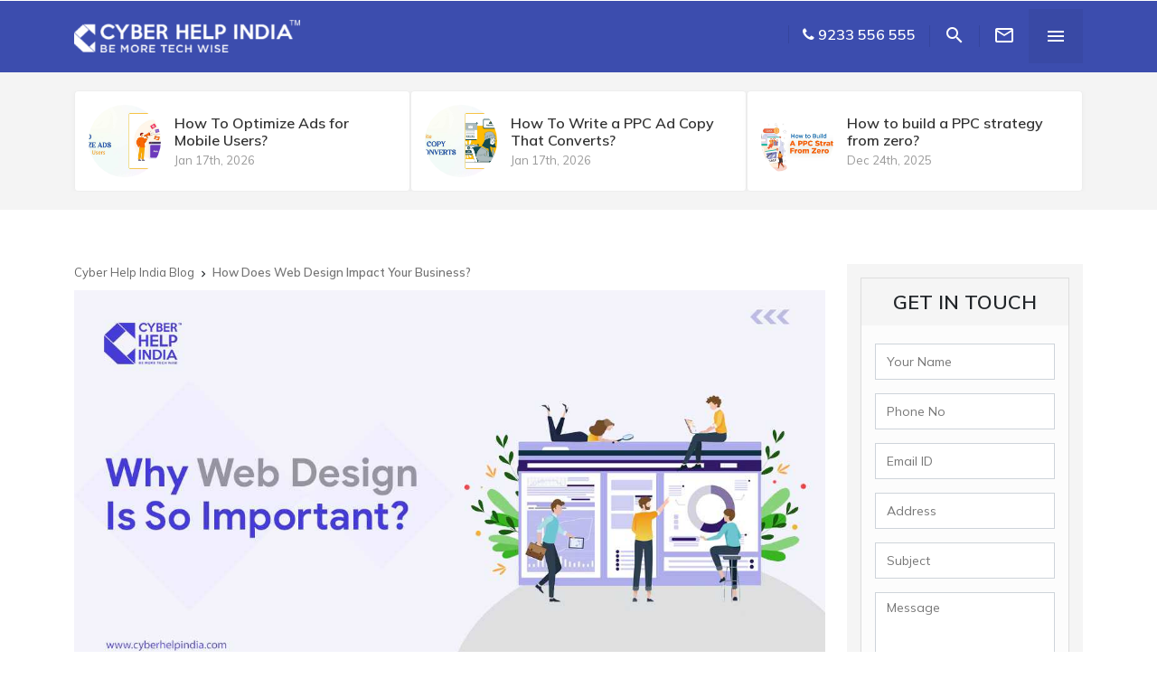

--- FILE ---
content_type: text/html; charset=UTF-8
request_url: https://www.cyberhelpindia.com/blogs/how-does-web-design-impact-your-business
body_size: 5960
content:
<!DOCTYPE html><html lang="en"><head> <meta charset="UTF-8"> <meta name="viewport" content="width=device-width, initial-scale=1"> <title>How Does Web Design Impact Your Business?</title> <!-- <link rel="amphtml" href="https://www.cyberhelpindia.com/blogs/amp/how-does-web-design-impact-your-business"> --> <meta name="description" content="To get a professional web design, switch to your best web design company in Kolkata and start progressing today."> <!--facebook card--> <meta property="og:url" content="https://www.cyberhelpindia.com/blogs/how-does-web-design-impact-your-business" /> <meta property="og:type" content="article" /> <meta property="og:title" content="How Does Web Design Impact Your Business?" /> <meta property='og:description' content="To get a professional web design, switch to your best web design company in Kolkata and start progressing today."> <meta property="og:image" content="https://www.cyberhelpindia.com/blogs/image/226167_1658821205.jpg" /> <meta property="fb:app_id" content="252069912085521" /> <!----> <!--Twitter Card--> <meta name="twitter:card" content="summary_large_image" /> <meta name="twitter:description" content="To get a professional web design, switch to your best web design company in Kolkata and start progressing today." /> <meta name="twitter:title" content="How Does Web Design Impact Your Business?" /> <meta name="twitter:image" content="https://www.cyberhelpindia.com/blogs/image/226167_1658821205.jpg" /> <!----> <link rel="canonical" href="https://www.cyberhelpindia.com/blogs/how-does-web-design-impact-your-business"> <base href="https://www.cyberhelpindia.com/blogs/"><link rel="preconnect" href="https://fonts.googleapis.com"><link rel="preconnect" href="https://fonts.gstatic.com" crossorigin><link href="https://fonts.googleapis.com/css2?family=Mulish:wght@300;400;500;600;700;800&display=swap" rel="stylesheet"> <link href="https://fonts.googleapis.com/icon?family=Material+Icons" rel="stylesheet"><link rel="stylesheet" type="text/css" href="css/bootstrap.min.css"><link rel="stylesheet" type="text/css" href="css/main-style.css"><link rel="stylesheet" type="text/css" href="css/responsive-style.css"><meta name="google-site-verification" content="jP-Z64fL22QnfRQoeToZMIgzC5wTBNnk9pqnVE0BzL8"> <!--favicon--> <link rel="icon" href="images/626563_1625560365.png" type="image/png"> <!--favicon--> <style type="text/css"> .main-highlight .site-inner-banner .site-content h3.font30{ colour:#0f0; } </style></head><body class="iilist"> <header class="header"> <div class="container"> <div class="header-wrapper d-flex align-items-center justify-content-between"> <div class="to-left"> <div class="logo-box"> <a href="https://www.cyberhelpindia.com/blogs" class="logo white font22 fw-600"> <img src="images/logo/191027_1625561503.png" class="max" alt="Cyber Help India Blog" /> </a> </div> <div class="header-menu"> <ul class="header-navigation d-none" data-show-menu-on-mobile> <li class="hidden"><a href="" class="material-button submenu-toggle">HOME</a> <div class="header-submenu"> <ul> <li><a href="">Home demo 1</a></li> </ul> </div> </li> <li class="hidden"><a href="" class="material-button submenu-toggle">POSTS</a> <div class="header-submenu"> <ul> <li><a href="">List timeline</a></li> </ul> </div> </li> </ul> </div> </div> <div class="to-right d-flex align-items-center"> <div class="header-right with-seperator"> <ul class="header-navigation"> <li class="d-none d-md-inline-block"><a href="tel:9233 556 555" class="material-button font16"> <i class="fa fa-phone"></i> 9233 556 555</a></li> <li><a href="javascript:void(0)" class="material-button search-toggle"><i class="material-icons">&#xE8B6;</i></a></li> <li class="hide-on-mobile"><a href="" class="material-button" data-modal="enquiryModal"><i class="material-icons">&#xE0E1;</i></a></li> </ul> </div> <!--header search panel start --> <div class="search-bar"> <form class="search-form" action="search"> <div class="search-input-wrapper"> <input type="text" name="q" placeholder="Search Something..." class="search-input"> <button type="submit" name="" class="search-submit"><i class="material-icons">&#xE5C8;</i></button> </div> <span class="search-close search-toggle"> <i class="material-icons">&#xE5CD;</i> </span> </form> </div> <div class="toggle-sidebar material-button"><i class="material-icons">&#xE5D2;</i></div> </div> </div> </div></header><!-- Left sidebar menu start --><div class="sidebar"> <div class="sidebar-wrapper"> <div class="sidebar-logo"> <span class="slogo">MENU</span> <div class="sidebar-toggle-button"><i class="material-icons">&#xE317;</i></div> </div> <div id="mobileMenu"> <div class="sidebar-seperate"></div> </div> <ul class="sidebar-address apr-15 apl-15"> <li> <a class="material-button"> <span class="menu-icon dblock"><i class="material-icons">room</i></span> <span class="menu-label">40, Swamiji Sarani, Near Vivekananda School, Hakimpara, Siliguri, West Bengal 734001</span> </a> </li> <li> <a href="tel:9233 556 555" class="material-button"> <span class="menu-icon dblock"><i class="material-icons">perm_phone_msg</i></span> <span class="menu-label">9233 556 555</span> </a> </li> <li> <a href="mailto:info@cyberhelpindia.com" class="material-button"> <span class="menu-icon dblock"><i class="material-icons">&#xE0E1;</i></span> <span class="menu-label">info@cyberhelpindia.com</span> </a> </li> </ul> <div class="sidebar-seperate"></div> <!-- sidebar menu start --> <ul class="sidebar-menu"> <li><a href="https://www.facebook.com/cyberhelpindia" target="_blank" class="facebook material-button"><span class="menu-label">Facebook</span></a></li> <li><a href="https://twitter.com/CyberHelpIndia" target="_blank" class="twitter material-button"><span class="menu-label">Twitter</span></a></li> <li><a href="https://www.youtube.com/channel/UCrm6vQyZZ6npXO7ul9I7BdQ" target="_blank" class="bgyoutube white material-button"><span class="menu-label">Youtube</span></a></li> <li><a href="https://www.instagram.com/cyberhelpindia/" target="_blank" class="bginstagram white material-button"><span class="menu-label">Instagram</span></a></li> </ul> </div></div> <main class="main-container"> <div class="extra-posts"> <div class="extra-post-wrapper container"> <div class="columns column-2"> <article class="extra-post-box"> <a href="https://www.cyberhelpindia.com/blogs/how-to-optimize-ads-for-mobile-users" class="extra-post-link"> <div class="post-image"> <span><img src="images/post-placeholder.jpg" data-src="https://www.cyberhelpindia.com/blogs/image/316871_1768636643.jpg" data-srcset="https://www.cyberhelpindia.com/blogs/image/316871_1768636643.jpg" alt="How To Optimize Ads for Mobile Users?" class="lazy" width="80" height="80"></span> </div> <div class="post-title"> How To Optimize Ads for Mobile Users? <span class="post-date">Jan 17th, 2026</span> </div> </a> </article> </div> <div class="columns column-2"> <article class="extra-post-box"> <a href="https://www.cyberhelpindia.com/blogs/how-to-write-a-ppc-ad-copy-that-converts" class="extra-post-link"> <div class="post-image"> <span><img src="images/post-placeholder.jpg" data-src="https://www.cyberhelpindia.com/blogs/image/130743_1768635245.jpg" data-srcset="https://www.cyberhelpindia.com/blogs/image/130743_1768635245.jpg" alt="How To Write a PPC Ad Copy That Converts?" class="lazy" width="80" height="80"></span> </div> <div class="post-title"> How To Write a PPC Ad Copy That Converts? <span class="post-date">Jan 17th, 2026</span> </div> </a> </article> </div> <div class="columns column-2"> <article class="extra-post-box"> <a href="https://www.cyberhelpindia.com/blogs/how-to-build-a-ppc-strategy-from-zero" class="extra-post-link"> <div class="post-image"> <span><img src="images/post-placeholder.jpg" data-src="https://www.cyberhelpindia.com/blogs/image/33886_1766563353.jpg" data-srcset="https://www.cyberhelpindia.com/blogs/image/33886_1766563353.jpg" alt="How to build a PPC strategy from zero?" class="lazy" width="80" height="80"></span> </div> <div class="post-title"> How to build a PPC strategy from zero? <span class="post-date">Dec 24th, 2025</span> </div> </a> </article> </div> </div> </div> <div class="clearfix"></div> <section class="apt-60 apb-60 apt-50-sm apb-50-sm apt-40-xs apb-40-xs"> <div class="container"> <div class="row"> <div class="col-12 col-md-12 col-lg-8 col-xl-9 pr-lg-5"> <article class="article-wrapper"> <div class="article-header"> <div class="breadcrumb amb-10 amb-15-xs"> <ol itemscope itemtype="http://schema.org/BreadcrumbList"> <li itemprop="itemListElement" itemscope itemtype="http://schema.org/ListItem"> <a itemprop="item" href="https://www.cyberhelpindia.com/blogs"> <span itemprop="name">Cyber Help India Blog</span></a> <meta itemprop="position" content="1" /> <i class="material-icons">&#xE315;</i> </li> <li itemprop="itemListElement" itemscope itemtype="http://schema.org/ListItem"> <a itemprop="item" href="https://www.cyberhelpindia.com/blogs/how-does-web-design-impact-your-business"> <span itemprop="name">How Does Web Design Impact Your Business?</span></a> <meta itemprop="position" content="2" /> </li> </ol> </div> <div class="article-header-title"> <div class="main-blog-img amb-20 visible-xs"> <img src="image/226167_1658821205.jpg" alt="How Does Web Design Impact Your Business?" class="max" /> </div> <h1 class="article-title">How Does Web Design Impact Your Business?</h1> </div> <div class="article-meta-info"> <a class="author-name">By </a> — <span class="article-post-date">Jul 26th, 2022</span> </div> </div> <div class="article-content"> <span class="shareme amb-20"> <div> <svg xmlns="http://www.w3.org/2000/svg" width="16" height="16" fill="currentColor" class="bi bi-share prelative top-1 mr-1" viewBox="0 0 16 16"> <path d="M13.5 1a1.5 1.5 0 1 0 0 3 1.5 1.5 0 0 0 0-3zM11 2.5a2.5 2.5 0 1 1 .603 1.628l-6.718 3.12a2.499 2.499 0 0 1 0 1.504l6.718 3.12a2.5 2.5 0 1 1-.488.876l-6.718-3.12a2.5 2.5 0 1 1 0-3.256l6.718-3.12A2.5 2.5 0 0 1 11 2.5zm-8.5 4a1.5 1.5 0 1 0 0 3 1.5 1.5 0 0 0 0-3zm11 5.5a1.5 1.5 0 1 0 0 3 1.5 1.5 0 0 0 0-3z"></path> </svg> Share </div> <div class="reveal"> <!-- Facebook --> <a class="bgfacebook" href="http://www.facebook.com/sharer.php?u=https://www.cyberhelpindia.com/blogs/how-does-web-design-impact-your-business" onclick="window.open('http://www.facebook.com/sharer.php?u=https://www.cyberhelpindia.com/blogs/how-does-web-design-impact-your-business','popup','width=600,height=600'); return false;"> <i class="fa fa-facebook"></i> </a> <!-- Twitter --> <a class="bgtwitter" href="https://twitter.com/share?url=https://www.cyberhelpindia.com/blogs/how-does-web-design-impact-your-business" onclick="window.open('https://twitter.com/share?url=https://www.cyberhelpindia.com/blogs/how-does-web-design-impact-your-business','popup','width=600,height=600'); return false;"> <i class="fa fa-twitter"></i> </a> <!-- WhatsApp --> <a class="whatsapp bgwhatsapp" href="whatsapp://send?text=https://www.cyberhelpindia.com/blogs/how-does-web-design-impact-your-business" data-action="share/whatsapp/share" target="_blank"><i class="fa fa-whatsapp"></i></a> </div> </span> <div class="article-inner poster"> <p>Web design is one of the important things that help to make an online business’s own identity. In a simple word, you can say it’s a kind of ‘dress code’ for your website that represents your business. Today, without a professional website design, businesses have no value in the market. Thus, it’s important to see, whether your business has a quality design or not.</p><p>Remember, just an ordinary design or a free downloadable web design template doesn’t make your business exist in the market for a long time. To get a professional web design, <a href="https://www.cyberhelpindia.com/web-design-kolkata">switch to your best web design company in Kolkata</a> and start progressing today. A high-quality professional design always attracts visitors from around the globe and expands more businesses.</p><p>With the marketing progress, the demand and trend of design also get changing day by day. Today, with the help of the internet, your customers know everything you are going to offer them and if they are smart enough, you have to explain what you offer, and what makes them a profitable business.</p><p><img alt="" src="/blog/images/post/22-07-2022-cyber-help-india-blog-post-01.jpg" /></p><h2><strong>The Need Web Designing For Your Business</strong></h2><p>If you see today, on the internet, there are countless online businesses that don’t have professional website design. There are lots of things attached to it such as a lack of deigning knowledge, not enough budget, or poor business foresight that make a business performance dreadful. As a result, they are unable to attract business opportunities as well as conversions.</p><p>But just the opposite, many businesses who have acquired a quality web design, attract lots of businesses. Not having design knowledge is not a fault, but to improve a business, not taking all the necessary steps is a definite fault for your business. This is where <a href="https://www.cyberhelpindia.com/">professional support</a> or help might save your business, time, and money.</p><p>Small businesses think they don’t need to invest as they are just getting started. This is one of the big mistakes, many small businesses are doing these days. A couple of freebies spoil your business and your business’s goal by offering their free downloadable templates.</p><p>No doubt, the word ‘free’ is very popular in the marketing arena where everyone wants it. But have you ever thought, like you, that there are many other businesses also doing the same mistakes? Yes, they also download the same version of free templates as you do or did in the past. This could be a terrible mistake for all those businesses.</p><p>When customers or visitors see the same templates with different categories of businesses, the first thing they will take is to deny your business as they lose trust or faith in it and might think that,  it’s a spam website that has set up a trap in a numerous way to grab money.</p><p><img alt="" src="/blog/images/post/22-07-2022-cyber-help-india-blog-post-02.jpg" style="width: 1200px; height: 628px;" /></p><h2><strong>Steps That Might Save Your Business</strong></h2><p>When you have an online business, you must know what your target is which helps to make your business unique. This also includes marketing. Yes, it’s digital marketing that is also equally needed for today’s business growth. If you are out of marketing knowledge, you can <a href="https://www.cyberhelpindia.com/digital-marketing-kolkata">take help from the best digital marketing company in Kolkata</a>.</p><p>You can also do it on your own, but remember, this might take time to grow your business and achieve your goal. If you are a progressive business person, then don’t wait for long, take the quick decision and empower your business growth today.</p> <hr /> </div> <!--this is important for the left ad box or share box fixer --> <div id="endOfTheArticle"></div> <!-- article comment area start --> <div class="article-comments"> <div class="w-header"> <div class="w-title">Comments (0)</div> <div class="w-seperator"></div> </div> <div class="comment-form"> <form action="post_comments" autocomplete="off" method="post"> <input type="hidden" name="blog_id" value="267"> <div class="comment-columns"> <div class="frm-row columns column-3"> <input type="text" name="guest_name" placeholder="Name" required class="frm-input"> </div> <div class="frm-row columns column-3"> <input type="email" name="guest_mail" placeholder="Email" class="frm-input"> </div> </div> <div class="frm-row"> <textarea class="frm-input noresize" name="guest_comment" required="required" rows="4" placeholder="Your comments..."></textarea> </div> <div class="frm-row"> <div class="comment-form-notice columns column-4"> <div>Your comments must be minimum 30 character.</div> </div> <div class="columns column-2"> <button type="submit" name="submit_comment" class="frm-button full material-button text-uppercase">Submit Comment</button> </div> <div class="clearfix"></div> </div> </form> </div> <div class="all-comments"> <!-- comment item start --> </div> </div> </div> </article> <div id="endOfThePage"></div> </div> <div class="col-12 col-md-12 col-lg-4 col-xl-3 stick"> <div class="content-sidebar padd15 bgf5"> <div class="sidebar_inner"> <div class="widget-item"> <div class="side-enquiry box-shadow apb-10"> <p class="text-center text-uppercase padd15 bgf5 amb-5 font22 lh-22 fw-600">Get in Touch</p> <form action="check-contact" class="padd15" method="post"> <input type="hidden" name="blog_id" value="267"> <input type="text" name="name" placeholder="Your Name" class="form-control" required /> <input type="tel" name="phone" placeholder="Phone No" class="form-control" required /> <input type="email" name="email" placeholder="Email ID" class="form-control" required /> <input type="text" name="address" placeholder="Address" class="form-control" /> <input type="text" name="subject" placeholder="Subject" class="form-control" required /> <textarea name="message" placeholder="Message" class="form-control" required></textarea> <div class="capp"> <span><img src="captcha/contact-captcha.php" alt="CAP"/></span> <input name="ccaptcha" class="frm-input amb-15" type="text" required placeholder="Enter Captcha" /> </div> <input type="submit" name="submit" value="SEND ENQUIRY" class="frm-button full material-button" /> </form> </div> </div> <div class="clearfix"></div> </div> </div> </div> </div> </div> </section> <section class="apt-50 apb-40 apt-40-md apb-30-md apt-30-xs apb-20-xs bgf5"> <div class="container"> <div class="clearfix"></div> <div class="more-article"> <div class="w-header"> <div class="w-title">Videos You Might Be Interested In</div> <div class="w-seperator"></div> </div> <div class="more-posts"> <iframe width="100%" height="350" src="https://www.youtube.com/embed/PtFGysx_0lE" title="YouTube video player" frameborder="0" allow="accelerometer; autoplay; clipboard-write; encrypted-media; gyroscope; picture-in-picture" allowfullscreen></iframe> </div> </div> </div> </section> <section class="apt-50 apb-40 apt-40-md apb-30-md apt-30-xs apb-20-xs"> <div class="container"> <!-- More article unit start --> <div class="more-article"> <div class="w-header"> <div class="w-title">Read More Articles</div> <div class="w-seperator"></div> </div> <div class="more-posts"> <div class="columns column-2"> <article class="post-box" style="background-image: url(https://www.cyberhelpindia.com/blogs/image/316871_1768636643.jpg);"> <div class="post-overlay"> <!--<a href="tags/tagname" class="post-category" title="Title of blog post" rel="tag">Technology</a>--> <h3 class="post-title">How To Optimize Ads for Mobile Users?</h3> <div class="post-meta"> <div class="post-meta-author-info"> <span class="post-meta-author-name"> <a href="how-to-optimize-ads-for-mobile-users" title="How To Optimize Ads for Mobile Users?">Admin</a> </span> <span class="middot">·</span> <span class="post-meta-date"> <abbr class="published updated" title="Jan 17th, 2026">Jan 17th, 2026</abbr> </span> </div> </div> </div> <a href="how-to-optimize-ads-for-mobile-users" class="post-overlayLink"></a> </article> </div> <div class="columns column-2"> <article class="post-box" style="background-image: url(https://www.cyberhelpindia.com/blogs/image/130743_1768635245.jpg);"> <div class="post-overlay"> <!--<a href="tags/tagname" class="post-category" title="Title of blog post" rel="tag">Technology</a>--> <h3 class="post-title">How To Write a PPC Ad Copy That Converts?</h3> <div class="post-meta"> <div class="post-meta-author-info"> <span class="post-meta-author-name"> <a href="how-to-write-a-ppc-ad-copy-that-converts" title="How To Write a PPC Ad Copy That Converts?">Admin</a> </span> <span class="middot">·</span> <span class="post-meta-date"> <abbr class="published updated" title="Jan 17th, 2026">Jan 17th, 2026</abbr> </span> </div> </div> </div> <a href="how-to-write-a-ppc-ad-copy-that-converts" class="post-overlayLink"></a> </article> </div> <div class="columns column-2"> <article class="post-box" style="background-image: url(https://www.cyberhelpindia.com/blogs/image/33886_1766563353.jpg);"> <div class="post-overlay"> <!--<a href="tags/tagname" class="post-category" title="Title of blog post" rel="tag">Technology</a>--> <h3 class="post-title">How to build a PPC strategy from zero?</h3> <div class="post-meta"> <div class="post-meta-author-info"> <span class="post-meta-author-name"> <a href="how-to-build-a-ppc-strategy-from-zero" title="How to build a PPC strategy from zero?">Admin</a> </span> <span class="middot">·</span> <span class="post-meta-date"> <abbr class="published updated" title="Dec 24th, 2025">Dec 24th, 2025</abbr> </span> </div> </div> </div> <a href="how-to-build-a-ppc-strategy-from-zero" class="post-overlayLink"></a> </article> </div> </div> </div> <!-- More article unit end --> </div> </section> <!-- <div id="endOfThePage"></div> --> </main> <footer class="footer apt-20 apb-0"> <div class="container"> <div class="row align-items-center justify-content-between"> <div class="footerlogo col-12 col-md-6 text-left text-center-xs apt-15 apb-15"> <img src="images/logo/133309_1625560305.png" alt="Logo" class="max mb-3 mb-sm-0" /> </div> <div class="footersocial col-12 col-md-6 text-right text-center-xs apt-15 apb-15"> <ul> <li><a href="https://www.facebook.com/cyberhelpindia" target="_blank"><i class="fa fa-facebook"></i></a></li> <li><a href="https://twitter.com/CyberHelpIndia" target="_blank"><i class="fa fa-twitter"></i></a></li> <li><a href="https://www.youtube.com/channel/UCrm6vQyZZ6npXO7ul9I7BdQ" target="_blank"><i class="fa fa-youtube-play"></i></a></li> <li><a href="https://www.instagram.com/cyberhelpindia/" target="_blank"><i class="fa fa-instagram"></i></a></li> <li><a href="https://in.pinterest.com/cyberhelpindia/" target="_blank"><i class="fa fa-pinterest"></i></a></li> </ul> </div> </div> </div> <hr class="op1" /> <div class="bg-black1 apt-10 apb-10"> <div class="container"> <div class="row"> <div class="col-12"> <div class="copyright text-center text-center-xs"> <p class="amb-0 lh-30 fw-500 white">Copyright &copy; Cyber Help India , 2026.</p> </div> </div> </div> </div></footer><div class="m-modal-box" id="enquiryModal"> <div class="m-modal-overlay"></div> <div class="m-modal-content"> <div class="m-modal-header"> <h3 class="m-modal-title">Send Online Enquiry</h3> <span class="m-modal-close"><i class="material-icons">&#xE5CD;</i></span> </div> <div class="m-modal-body"> <p>Send an enquiry with your requirements and we will get back to you soon!</p> <form action="check-contact" method="post"> <div class="frm-row row"> <div class="col-sm-6"> <input class="frm-input amb-15" type="text" name="name" placeholder="Your Name" required /> <input class="frm-input amb-15" type="tel" name="phone" placeholder="Phone No" required /> </div> <div class="col-sm-6"> <input class="frm-input amb-15" type="email" name="email" placeholder="Email ID" required /> <input class="frm-input amb-15" type="text" name="address" placeholder="Address" required /> </div> <div class="col-sm-12"> <input class="frm-input amb-15" type="text" name="subject" placeholder="Subject" required /> <textarea class="frm-input amb-15" name="message" placeholder="Message Here" required></textarea> </div> </div> <div class="clearfix"></div> <div class="frm-row row"> <div class="col-sm-6"> <div class="capp"> <span><img src="captcha/contact-captcha.php" alt="Captcha" /></span> <input name="ccaptcha" class="frm-input amb-15" type="text" required placeholder="Enter Captcha" /> </div> </div> <div class="col-sm-6"> <button class="frm-button material-button full" type="submit" name="submit">SEND ENQUIRY</button> </div> </div> </form> </div> </div></div><div class="overlay"></div><script src="js/jquery-3.2.1.min.js"></script><script src="js/main-script.js"></script><script type="text/javascript"> $('#postCarousel').owlCarousel({ loop: true, dots: true, nav: true, navText: ['<span><i class="material-icons">&#xE314;</i></span>', '<span><i class="material-icons">&#xE315;</i></span>'], items: 1, margin: 20 }) $('#widgetCarousel').owlCarousel({ dots: true, nav: false, items: 1 })</script> <!--MAIN WEBSITE SCHEMA--> <script type="application/ld+json"> { "@context": "http://schema.org/", "@type": "product", "name": "Cyber Help India", "image": "https://www.cyberhelpindia.com/images/logo.png", "aggregateRating": { "@type": "AggregateRating", "ratingValue": "4.9", "ratingCount": "2562" } }</script> <script src="js/theia-sticky-sidebar.min.js"></script> <script src="js/notify.js"></script> <script type="text/javascript"> </script> <script type="text/javascript"> $('#widgetCarousel').owlCarousel({ dots: true, nav: false, items: 1, }); jQuery('.stick').theiaStickySidebar({ additionalMarginTop: 90 }); </script> </body></html>

--- FILE ---
content_type: text/css
request_url: https://www.cyberhelpindia.com/blogs/css/main-style.css
body_size: 14410
content:
*,:before,:after{box-sizing:border-box}
progress,sub,sup{vertical-align:baseline}
button,hr,input{overflow:visible}
html{font-family:sans-serif;-ms-text-size-adjust:100%;-webkit-text-size-adjust:100%}
body{margin:0}
figcaption,menu,article,aside,details,figure,footer,header,main,nav,section,summary{display:block}
audio,canvas,progress,video{display:inline-block}
audio:not([controls]){display:none;height:0}
[hidden],template{display:none}
a{background-color:transparent;-webkit-text-decoration-skip:objects}
a:active,a:hover{outline-width:0}
abbr[title]{border-bottom:none;text-decoration:underline;text-decoration:underline dotted}
b,strong{font-weight:bolder}
dfn{font-style:italic}
mark{background-color:#ff0;color:#000}
small{font-size:80%}
sub,sup{font-size:75%;line-height:0;position:relative}
sub{bottom:-.25em}
sup{top:-.5em}
img{border-style:none}
svg:not(:root){overflow:hidden}
code,kbd,pre,samp{font-family:monospace,monospace;font-size:1em}
figure{margin:1em 40px}
hr{box-sizing:content-box;height:0}
button,input,select,textarea{font:inherit;margin:0}
optgroup{font-weight:700}
button,select{text-transform:none}
[type=submit],[type=reset],button,html [type=button]{-webkit-appearance:button}
[type=button]::-moz-focus-inner,[type=reset]::-moz-focus-inner,[type=submit]::-moz-focus-inner,button::-moz-focus-inner{border-style:none;padding:0}
[type=button]:-moz-focusring,[type=reset]:-moz-focusring,[type=submit]:-moz-focusring,button:-moz-focusring{outline:ButtonText dotted 1px}
fieldset{border:1px solid silver;margin:0 2px;padding:.35em .625em .75em}
legend{box-sizing:border-box;color:inherit;display:table;max-width:100%;padding:0;white-space:normal}
textarea{overflow:auto}
[type=checkbox],[type=radio]{box-sizing:border-box;padding:0}
[type=number]::-webkit-inner-spin-button,[type=number]::-webkit-outer-spin-button{height:auto}
[type=search]{-webkit-appearance:textfield;outline-offset:-2px}
[type=search]::-webkit-search-cancel-button,[type=search]::-webkit-search-decoration{-webkit-appearance:none}
::-webkit-input-placeholder{color:inherit;opacity:.54}
::-webkit-file-upload-button{-webkit-appearance:button;font:inherit}
h1,h2,h3,h4,h5,h6{font-weight:500}
.mulish{font-family:'Mulish',sans-serif;}
body{font-family: 'Mulish', sans-serif!important;font-weight:400;font-size:15px;line-height:1.5}
body.fixed{position:fixed;width:100%;height:100%}
a{color:#3c4dae;transition:all ease-in-out .3s;}
a,a:hover,a:focus,a:active{text-decoration:none;}
.transition{transition:all ease-in .5s;}
.italic{font-style:italic;}.pjustify p{text-align:justify}.prelative{position:relative}.pabsolute{position:absolute}.zindex0{z-index:0}.zindex1{z-index:1}.zindex2{z-index:2}.zindex3{z-index:3}.zindex4{z-index:4}.zindex5{z-index:5}.zindex6{z-index:6}.zindex7{z-index:7}.zindex8{z-index:8}.zindex9{z-index:9}.zindex10{z-index:10}.zindex99{z-index:99}.zindex999{z-index:999}.zindex9999{z-index:9999}.dblock{display:block}.dinline,ul.dinline li{display:inline}.dinblock{display:inline-block}.white,a.white,p.white,span.white{color:#fff!important}.bg-white{background:#fff!important}.fw-normal{font-weight:400!important}.fw-400{font-weight:400}.fw-500{font-weight:500}.fw-600{font-weight:600}.fw-bold{font-weight:700}.fontfam1{font-family:''}.fontfam2{font-family:''}.blur1{filter:blur(1px)}.blur2{filter:blur(2px)}.blur3{filter:blur(3px)}.blur4{filter:blur(4px)}.color333{color:#333}.color666{color:#666}.color111{color:#111}.color-black,.color000{color:#000}.th-color{color:#333}.bg-theme{background:#333}.bg000{background:#000}.bg111{background:#111}.bg222{background:#222}.bg333{background:#333}.bgfa{background:#fafafa}.bgf2{background:#f2f2f2}.bgf5{background:#f5f5f5}.bgf7{background:#f7f7f7}.bgf9{background:#f9f9f9}.bg-white1{background:rgba(255,255,255,.1)}.bg-white2{background:rgba(255,255,255,.2)}.bg-white3{background:rgba(255,255,255,.3)}.bg-white4{background:rgba(255,255,255,.4)}.bg-white5{background:rgba(255,255,255,.5)}.bg-white6{background:rgba(255,255,255,.6)}.bg-white7{background:rgba(255,255,255,.7)}.bg-white8{background:rgba(255,255,255,.8)}.bg-white9{background:rgba(255,255,255,.9)}.bg-white10{background:rgba(255,255,255,1)}.bg-black1{background:rgba(0,0,0,.1)}.bg-black2{background:rgba(0,0,0,.2)}.bg-black3{background:rgba(0,0,0,.3)}.bg-black4{background:rgba(0,0,0,.4)}.bg-black5{background:rgba(0,0,0,.5)}.bg-black6{background:rgba(0,0,0,.6)}.bg-black7{background:rgba(0,0,0,.7)}.bg-black8{background:rgba(0,0,0,.8)}.bg-black9{background:rgba(0,0,0,.9)}.bg-black10{background:rgba(0,0,0,1)}.max{max-width:100%}.full{width:100%}ul.general{margin:0;padding:0}.nostyle li{list-style:none}.lilh25 li{line-height:25px!important}.limb5 li{margin-bottom:5px!important}.limb10 li{margin-bottom:10px!important}.check li,.angle li{position:relative;padding-left:20px!important}.check li::before{content:'\f00c';font-family:fontawesome;position:absolute;left:0;font-size:10px;top:50%;transform:translateY(-50%)}.angle li::before{content:'\f105';font-family:fontawesome;position:absolute;left:0;font-size:10px;top:50%;transform:translateY(-50%)}ul.half li{display:inline-block;min-width:48%}ul.three li{display:inline-block;min-width:31%}.box-shadow{box-shadow:0 8px 6px -6px #ccc}.border1solid{border:1px solid}.border2solid{border:2px solid}.border3solid{border:3px solid}.border4solid{border:4px solid}.border5solid{border:5px solid}.border1dashed{border:1px dashed}.border2dashed{border:2px dashed}.border3dashed{border:3px dashed}.border4dashed{border:4px dashed}.border5dashed{border:5px dashed}.bordercolorccc{border-color:#ccc}.bordercolorddd{border-color:#ddd}.bordercolorf2{border-color:#f2f2f2}.bordercolorf{border-color:#fff}.bordercolor333{border-color:#333}.bordercolord9{border-color:#d9d9d9}.tagger{text-align:right;display:inline-block}.tagger img{display:inline}.radius0{border-radius:0!important}.radius2{border-radius:2px!important}.radius5{border-radius:5px!important}.radius10{border-radius:10px!important}.radius20{border-radius:20px!important}.radius30{border-radius:30px!important}.radius50{border-radius:50%}.radius-top-5{border-radius:5px 5px 0 0}.radius-top-10{border-radius:10px 10px 0 0}.radius-bottom-5{border-radius:0 0 5px 5px!important}.radius-bottom-10{border-radius:0 0 10px 10px!important}.radius-right-5{border-radius:0 5px 5px 0}.radius-right-10{border-radius:0 10px 10px 0}.radius-left-5{border-radius:5px 0 0 5px!important}.radius-left-10{border-radius:10px 0 0 10px!important}.op1{opacity:.1}.op2{opacity:.2}.op3{opacity:.3}.op4{opacity:.4}.op5{opacity:.5}.op6{opacity:.6}.op7{opacity:.7}.op8{opacity:.8}.op9{opacity:.9}.top1{top:1px}.top2{top:2px}.top3{top:3px}.top4{top:4px}.top5{top:5px}.top6{top:6px}.top7{top:7px}.top8{top:8px}.top9{top:9px}.top10{top:10px}.top-1{top:-1px}.top-2{top:-2px}.top-3{top:-3px}.top-4{top:-4px}.top-5{top:-5px}.top-6{top:-6px}.top-7{top:-7px}.top-8{top:-8px}.top-9{top:-9px}.top-10{top:-10px}.capp{position:relative}.capp input{padding-left:65px!important}.capp span{position:absolute;left:0;top:50%;transform:translateY(-50%)}.bgfacebook{background:#3b5998}.bggoogle-plus{background:#de5245}.bgtwitter{background:#1da1f2}.bgyoutube{background:red}.bginstagram{background:#783fc4}.bgpinterest{background:#bd081c}.bgwhatsapp{background:#14ad53}.bglinkedin{background:#007bb6}.colorfacebook{color:#3b5998}.colorgoogle-plus{color:#de5245}.colortwitter{color:#1da1f2}.coloryoutube{color:red}.colorinstagram{color:#783fc4}.colorpinterest{color:#bd081c}.colorwhatsapp{color:#14ad53}.colorlinkedin{color:#007bb6}select,.aselect{cursor:pointer;appearance:none;-moz-appearance:none;-webkit-appearance:none;-ms-appearance:none;-o-appearance:none;background:url(../images/angle-down.png) no-repeat right 10px center #fff!important;background-size:10px!important;padding-right:25px!important}.datepicker,.daterange,.daterangebooking,.daterange-small,.daterangebooking-small{cursor:pointer;background:url(../images/calendar.png) no-repeat right 10px center #fff!important;padding-right:20px!important}.noresize{resize:none}.ofhidden{overflow:hidden}.ofxhidden{overflow-x:hidden}.ofyhidden{overflow-y:hidden}.transition{transition:all ease-in-out .3s}.abefore::before{content:'';position:absolute;width:100%;height:100%;left:0;top:0;display:block}.aafter::after{content:'';position:absolute;width:100%;height:100%;left:0;top:0;display:block}.bg-cover{background-size:cover}.bg-fixed{background-attachment:fixed}.bg-repeat{background-repeat:repeat}.bg-no-repeat{background-repeat:no-repeat}.text-img-bg{color:#fff;background:url() repeat fixed;-webkit-background-clip:text;background-clip:text;-webkit-text-fill-color:transparent}.ellipsis{width:100%;display:block;overflow:hidden;white-space:nowrap;text-overflow:ellipsis}.no-ellipsis{width:100%;display:block;overflow:hidden;white-space:nowrap;text-overflow:hidden}.grd-text{background:-webkit-gradient(linear,left top,right top,from(#ff8a00),to(#da1b60));background:linear-gradient(to right,#ff8a00,#da1b60);background-clip:border-box;-webkit-background-clip:text;-webkit-text-fill-color:transparent;-webkit-box-decoration-break:clone;box-decoration-break:clone}.dtable{width:100%;display:table}.amt-0{margin-top:0!important}.amt-1{margin-top:1px!important}.amt-2{margin-top:2px!important}.amt-3{margin-top:3px!important}.amt-4{margin-top:4px!important}.amt-5{margin-top:5px!important}.amt-6{margin-top:6px!important}.amt-7{margin-top:7px!important}.amt-8{margin-top:8px!important}.amt-9{margin-top:9px!important}.amt-10{margin-top:10px!important}.amt-15{margin-top:15px!important}.amt-20{margin-top:20px!important}.amt-25{margin-top:25px!important}.amt-30{margin-top:30px!important}.amt-35{margin-top:35px!important}.amt-40{margin-top:40px!important}.amt-45{margin-top:45px!important}.amt-50{margin-top:50px!important}.amt-55{margin-top:55px!important}.amt-60{margin-top:60px!important}.amt-65{margin-top:65px!important}.amt-70{margin-top:70px!important}.amt-75{margin-top:75px!important}.amt-80{margin-top:80px!important}.amt-85{margin-top:85px!important}.amt-90{margin-top:90px!important}.amt-95{margin-top:95px!important}.amt-100{margin-top:100px!important}.amb-0{margin-bottom:0!important}.amb-1{margin-bottom:1px!important}.amb-2{margin-bottom:2px!important}.amb-3{margin-bottom:3px!important}.amb-4{margin-bottom:4px!important}.amb-5{margin-bottom:5px!important}.amb-6{margin-bottom:6px!important}.amb-7{margin-bottom:7px!important}.amb-8{margin-bottom:8px!important}.amb-9{margin-bottom:9px!important}.amb-10{margin-bottom:10px!important}.amb-15{margin-bottom:15px!important}.amb-20{margin-bottom:20px!important}.amb-25{margin-bottom:25px!important}.amb-30{margin-bottom:30px!important}.amb-35{margin-bottom:35px!important}.amb-40{margin-bottom:40px!important}.amb-45{margin-bottom:45px!important}.amb-50{margin-bottom:50px!important}.amb-55{margin-bottom:55px!important}.amb-60{margin-bottom:60px!important}.amb-65{margin-bottom:65px!important}.amb-70{margin-bottom:70px!important}.amb-75{margin-bottom:75px!important}.amb-80{margin-bottom:80px!important}.amb-85{margin-bottom:85px!important}.amb-90{margin-bottom:90px!important}.amb-95{margin-bottom:95px!important}.amb-100{margin-bottom:100px!important}.aml-0{margin-left:0!important}.aml-5{margin-left:5px!important}.aml-10{margin-left:10px!important}.aml-15{margin-left:15px!important}.aml-20{margin-left:20px!important}.aml-25{margin-left:25px!important}.aml-30{margin-left:30px!important}.aml-35{margin-left:35px!important}.aml-40{margin-left:40px!important}.aml-45{margin-left:45px!important}.aml-50{margin-left:50px!important}.amr-0{margin-right:0!important}.amr-5{margin-right:5px!important}.amr-10{margin-right:10px!important}.amr-15{margin-right:15px!important}.amr-20{margin-right:20px!important}.amr-25{margin-right:25px!important}.amr-30{margin-right:30px!important}.amr-35{margin-right:35px!important}.amr-40{margin-right:40px!important}.amr-45{margin-right:45px!important}.amr-50{margin-right:50px!important}.apt-0{padding-top:0!important}.apt-1{padding-top:1px!important}.apt-2{padding-top:2px!important}.apt-3{padding-top:3px!important}.apt-4{padding-top:4px!important}.apt-5{padding-top:5px!important}.apt-6{padding-top:6px!important}.apt-7{padding-top:7px!important}.apt-8{padding-top:8px!important}.apt-9{padding-top:9px!important}.apt-10{padding-top:10px!important}.apt-15{padding-top:15px!important}.apt-20{padding-top:20px!important}.apt-25{padding-top:25px!important}.apt-30{padding-top:30px!important}.apt-35{padding-top:35px!important}.apt-40{padding-top:40px!important}.apt-45{padding-top:45px!important}.apt-50{padding-top:50px!important}.apt-55{padding-top:55px!important}.apt-60{padding-top:60px!important}.apt-65{padding-top:65px!important}.apt-70{padding-top:70px!important}.apt-75{padding-top:75px!important}.apt-80{padding-top:80px!important}.apt-85{padding-top:85px!important}.apt-90{padding-top:90px!important}.apt-95{padding-top:95px!important}.apt-100{padding-top:100px!important}.apb-0{padding-bottom:0!important}.apb-1{padding-bottom:1px!important}.apb-2{padding-bottom:2px!important}.apb-3{padding-bottom:3px!important}.apb-4{padding-bottom:4px!important}.apb-5{padding-bottom:5px!important}.apb-6{padding-bottom:6px!important}.apb-7{padding-bottom:7px!important}.apb-8{padding-bottom:8px!important}.apb-9{padding-bottom:9px!important}.apb-10{padding-bottom:10px!important}.apb-15{padding-bottom:15px!important}.apb-20{padding-bottom:20px!important}.apb-25{padding-bottom:25px!important}.apb-30{padding-bottom:30px!important}.apb-35{padding-bottom:35px!important}.apb-40{padding-bottom:40px!important}.apb-45{padding-bottom:45px!important}.apb-50{padding-bottom:50px!important}.apb-55{padding-bottom:55px!important}.apb-60{padding-bottom:60px!important}.apb-65{padding-bottom:65px!important}.apb-70{padding-bottom:70px!important}.apb-75{padding-bottom:75px!important}.apb-80{padding-bottom:80px!important}.apb-85{padding-bottom:85px!important}.apb-90{padding-bottom:90px!important}.apb-95{padding-bottom:95px!important}.apb-100{padding-bottom:100px!important}.apl-0{padding-left:0!important}.apl-5{padding-left:5px!important}.apl-10{padding-left:10px!important}.apl-15{padding-left:15px!important}.apl-20{padding-left:20px!important}.apl-25{padding-left:25px}.apl-30{padding-left:30px!important}.apl-35{padding-left:35px!important}.apl-40{padding-left:40px!important}.apl-45{padding-left:45px!important}.apl-50{padding-left:50px!important}.apr-0{padding-right:0!important}.apr-5{padding-right:5px!important}.apr-10{padding-right:10px!important}.apr-15{padding-right:15px!important}.apr-20{padding-right:20px!important}.apr-25{padding-right:25px!important}.apr-30{padding-right:30px!important}.apr-35{padding-right:35px!important}.apr-40{padding-right:40px!important}.apr-45{padding-right:45px!important}.apr-50{padding-right:50px!important}.padd5{padding:5px!important}.padd10{padding:10px!important}.padd15{padding:15px!important}.padd20{padding:20px!important}.padd25{padding:25px!important}.padd30{padding:30px!important}.padd35{padding:35px!important}.padd40{padding:40px!important}.padd45{padding:45px!important}.padd50{padding:50px!important}.padd55{padding:55px!important}.padd60{padding:60px!important}.padd05{padding:0 5px}.padd010{padding:0 10px}.padd015{padding:0 15px}.padd025{padding:0 20px}.padd510{padding:5px 10px}.padd515{padding:5px 15px}.padd520{padding:5px 20px}.padd525{padding:5px 25px}.padd105{padding:10px 5px}.padd1015{padding:10px 15px}.padd1020{padding:10px 20px}.lh-20{line-height:20px!important}.lh-22{line-height:22px!important}.lh-24{line-height:24px!important}.lh-25{line-height:25px!important}.lh-26{line-height:26px!important}.lh-28{line-height:28px!important}.lh-30{line-height:30px!important}.lh-32{line-height:32px!important}.lh-34{line-height:34px!important}.lh-35{line-height:35px!important}.lh-36{line-height:36px!important}.lh-38{line-height:38px!important}.lh-40{line-height:40px!important}.lh-42{line-height:42px!important}.lh-44{line-height:44px!important}.lh-45{line-height:45px!important}.lh-46{line-height:46px!important}.lh-48{line-height:48px!important}.lh-50{line-height:50px!important}.font10{font-size:10px!important}.font11{font-size:11px!important}.font12{font-size:12px!important}.font13{font-size:13px!important}.font14{font-size:14px!important}.font15{font-size:15px!important}.font16{font-size:16px!important}.font17{font-size:17px!important}.font18{font-size:18px!important}.font19{font-size:19px!important}.font20{font-size:20px!important}.font21{font-size:21px!important}.font22{font-size:22px!important}.font23{font-size:23px!important}.font24{font-size:24px!important}.font25{font-size:25px!important}.font26{font-size:26px!important}.font27{font-size:27px!important}.font28{font-size:28px!important}.font29{font-size:29px!important}.font30{font-size:30px!important}.font31{font-size:31px!important}.font32{font-size:32px!important}.font33{font-size:33px!important}.font34{font-size:34px!important}.font35{font-size:35px!important}.font36{font-size:36px!important}.font37{font-size:37px!important}.font38{font-size:38px!important}.font39{font-size:39px!important}.font40{font-size:40px!important}.font41{font-size:41px!important}.font42{font-size:42px!important}.font43{font-size:43px!important}.font44{font-size:44px!important}.font45{font-size:45px!important}.font46{font-size:46px!important}.font47{font-size:47px!important}.font48{font-size:48px!important}.font49{font-size:49px!important}.font50{font-size:50px!important}.clearfix{clear:both;display:block}ul.half li{display:inline-block;min-width:48%}ul.three li{display:inline-block;min-width:31%}.text-center{text-align:center!important}.text-justify{text-align:justify!important}.text-left{text-align:left!important}.text-right{text-align:right!important}
@media(min-width:1200px){.amt-0-lg{margin-top:0!important}.amt-1-lg{margin-top:1px!important}.amt-2-lg{margin-top:2px!important}.amt-3-lg{margin-top:3px!important}.amt-4-lg{margin-top:4px!important}.amt-5-lg{margin-top:5px!important}.amt-6-lg{margin-top:6px!important}.amt-7-lg{margin-top:7px!important}.amt-8-lg{margin-top:8px!important}.amt-9-lg{margin-top:9px!important}.amt-10-lg{margin-top:10px!important}.amt-15-lg{margin-top:15px!important}.amt-20-lg{margin-top:20px!important}.amt-25-lg{margin-top:25px!important}.amt-30-lg{margin-top:30px!important}.amt-35-lg{margin-top:35px!important}.amt-40-lg{margin-top:40px!important}.amt-45-lg{margin-top:45px!important}.amt-50-lg{margin-top:50px!important}.amt-55-lg{margin-top:55px!important}.amt-60-lg{margin-top:60px!important}.amt-65-lg{margin-top:65px!important}.amt-70-lg{margin-top:70px!important}.amt-75-lg{margin-top:75px!important}.amt-80-lg{margin-top:80px!important}.amt-85-lg{margin-top:85px!important}.amt-90-lg{margin-top:90px!important}.amt-95-lg{margin-top:95px!important}.amt-100-lg{margin-top:100px!important}.amb-0-lg{margin-bottom:0!important}.amb-1-lg{margin-bottom:1px!important}.amb-2-lg{margin-bottom:2px!important}.amb-3-lg{margin-bottom:3px!important}.amb-4-lg{margin-bottom:4px!important}.amb-5-lg{margin-bottom:5px!important}.amb-6-lg{margin-bottom:6px!important}.amb-7-lg{margin-bottom:7px!important}.amb-8-lg{margin-bottom:8px!important}.amb-9-lg{margin-bottom:9px!important}.amb-10-lg{margin-bottom:10px!important}.amb-15-lg{margin-bottom:15px!important}.amb-20-lg{margin-bottom:20px!important}.amb-25-lg{margin-bottom:25px!important}.amb-30-lg{margin-bottom:30px!important}.amb-35-lg{margin-bottom:35px!important}.amb-40-lg{margin-bottom:40px!important}.amb-45-lg{margin-bottom:45px!important}.amb-50-lg{margin-bottom:50px!important}.amb-55-lg{margin-bottom:55px!important}.amb-60-lg{margin-bottom:60px!important}.amb-65-lg{margin-bottom:65px!important}.amb-70-lg{margin-bottom:70px!important}.amb-75-lg{margin-bottom:75px!important}.amb-80-lg{margin-bottom:80px!important}.amb-85-lg{margin-bottom:85px!important}.amb-90-lg{margin-bottom:90px!important}.amb-95-lg{margin-bottom:95px!important}.amb-100-lg{margin-bottom:100px!important}.aml-0-lg{margin-left:0!important}.aml-5-lg{margin-left:5px!important}.aml-10-lg{margin-left:10px!important}.aml-15-lg{margin-left:15px!important}.aml-20-lg{margin-left:20px!important}.aml-25-lg{margin-left:25px!important}.aml-30-lg{margin-left:30px!important}.aml-35-lg{margin-left:35px!important}.aml-40-lg{margin-left:40px!important}.aml-45-lg{margin-left:45px!important}.aml-50-lg{margin-left:50px!important}.amr-0-lg{margin-right:0!important}.amr-5-lg{margin-right:5px!important}.amr-10-lg{margin-right:10px!important}.amr-15-lg{margin-right:15px!important}.amr-20-lg{margin-right:20px!important}.amr-25-lg{margin-right:25px!important}.amr-30-lg{margin-right:30px!important}.amr-35-lg{margin-right:35px!important}.amr-40-lg{margin-right:40px!important}.amr-45-lg{margin-right:45px!important}.amr-50-lg{margin-right:50px!important}.apt-0-lg{padding-top:0!important}.apt-1-lg{padding-top:1px!important}.apt-2-lg{padding-top:2px!important}.apt-3-lg{padding-top:3px!important}.apt-4-lg{padding-top:4px!important}.apt-5-lg{padding-top:5px!important}.apt-6-lg{padding-top:6px!important}.apt-7-lg{padding-top:7px!important}.apt-8-lg{padding-top:8px!important}.apt-9-lg{padding-top:9px!important}.apt-10-lg{padding-top:10px!important}.apt-15-lg{padding-top:15px!important}.apt-20-lg{padding-top:20px!important}.apt-25-lg{padding-top:25px!important}.apt-30-lg{padding-top:30px!important}.apt-35-lg{padding-top:35px!important}.apt-40-lg{padding-top:40px!important}.apt-45-lg{padding-top:45px!important}.apt-50-lg{padding-top:50px!important}.apt-55-lg{padding-top:55px!important}.apt-60-lg{padding-top:60px!important}.apt-65-lg{padding-top:65px!important}.apt-70-lg{padding-top:70px!important}.apt-75-lg{padding-top:75px!important}.apt-80-lg{padding-top:80px!important}.apt-85-lg{padding-top:85px!important}.apt-90-lg{padding-top:90px!important}.apt-95-lg{padding-top:95px!important}.apt-100-lg{padding-top:100px!important}.apb-0-lg{padding-bottom:0!important}.apb-1-lg{padding-bottom:1px!important}.apb-2-lg{padding-bottom:2px!important}.apb-3-lg{padding-bottom:3px!important}.apb-4-lg{padding-bottom:4px!important}.apb-5-lg{padding-bottom:5px!important}.apb-6-lg{padding-bottom:6px!important}.apb-7-lg{padding-bottom:7px!important}.apb-8-lg{padding-bottom:8px!important}.apb-9-lg{padding-bottom:9px!important}.apb-10-lg{padding-bottom:10px!important}.apb-15-lg{padding-bottom:15px!important}.apb-20-lg{padding-bottom:20px!important}.apb-25-lg{padding-bottom:25px!important}.apb-30-lg{padding-bottom:30px!important}.apb-35-lg{padding-bottom:35px!important}.apb-40-lg{padding-bottom:40px!important}.apb-45-lg{padding-bottom:45px!important}.apb-50-lg{padding-bottom:50px!important}.apb-55-lg{padding-bottom:55px!important}.apb-60-lg{padding-bottom:60px!important}.apb-65-lg{padding-bottom:65px!important}.apb-70-lg{padding-bottom:70px!important}.apb-75-lg{padding-bottom:75px!important}.apb-80-lg{padding-bottom:80px!important}.apb-85-lg{padding-bottom:85px!important}.apb-90-lg{padding-bottom:90px!important}.apb-95-lg{padding-bottom:95px!important}.apb-100-lg{padding-bottom:100px!important}.apl-0-lg{padding-left:0!important}.apl-5-lg{padding-left:5px!important}.apl-10-lg{padding-left:10px!important}.apl-15-lg{padding-left:15px!important}.apl-20-lg{padding-left:20px!important}.apl-25-lg{padding-left:25px}.apl-30-lg{padding-left:30px!important}.apl-35-lg{padding-left:35px!important}.apl-40-lg{padding-left:40px!important}.apl-45-lg{padding-left:45px!important}.apl-50-lg{padding-left:50px!important}.apr-0-lg{padding-right:0!important}.apr-5-lg{padding-right:5px!important}.apr-10-lg{padding-right:10px!important}.apr-15-lg{padding-right:15px!important}.apr-20-lg{padding-right:20px!important}.apr-25-lg{padding-right:25px!important}.apr-30-lg{padding-right:30px!important}.apr-35-lg{padding-right:35px!important}.apr-40-lg{padding-right:40px!important}.apr-45-lg{padding-right:45px!important}.apr-50-lg{padding-right:50px!important}.padd5-lg{padding:5px!important}.padd10-lg{padding:10px!important}.padd15-lg{padding:15px!important}.padd20-lg{padding:20px!important}.padd25-lg{padding:25px!important}.padd30-lg{padding:30px!important}.padd35-lg{padding:35px!important}.padd40-lg{padding:40px!important}.padd45-lg{padding:45px!important}.padd50-lg{padding:50px!important}.padd55-lg{padding:55px!important}.padd60-lg{padding:60px!important}.padd05-lg{padding:0 5px}.padd010-lg{padding:0 10px}.padd015-lg{padding:0 15px}.padd025-lg{padding:0 20px}.padd510-lg{padding:5px 10px}.padd515-lg{padding:5px 15px}.padd520-lg{padding:5px 20px}.padd525-lg{padding:5px 25px}.padd105-lg{padding:10px 5px}.padd1015-lg{padding:10px 15px}.padd1020-lg{padding:10px 20px}.lh-20-lg{line-height:20px!important}.lh-22-lg{line-height:22px!important}.lh-24-lg{line-height:24px!important}.lh-25-lg{line-height:25px!important}.lh-26-lg{line-height:26px!important}.lh-28-lg{line-height:28px!important}.lh-30-lg{line-height:30px!important}.lh-32-lg{line-height:32px!important}.lh-34-lg{line-height:34px!important}.lh-35-lg{line-height:35px!important}.lh-36-lg{line-height:36px!important}.lh-38-lg{line-height:38px!important}.lh-40-lg{line-height:40px!important}.lh-42-lg{line-height:42px!important}.lh-44-lg{line-height:44px!important}.lh-45-lg{line-height:45px!important}.lh-46-lg{line-height:46px!important}.lh-48-lg{line-height:48px!important}.lh-50-lg{line-height:50px!important}.font10-lg{font-size:10px!important}.font11-lg{font-size:11px!important}.font12-lg{font-size:12px!important}.font13-lg{font-size:13px!important}.font14-lg{font-size:14px!important}.font15-lg{font-size:15px!important}.font16-lg{font-size:16px!important}.font17-lg{font-size:17px!important}.font18-lg{font-size:18px!important}.font19-lg{font-size:19px!important}.font20-lg{font-size:20px!important}.font21-lg{font-size:21px!important}.font22-lg{font-size:22px!important}.font23-lg{font-size:23px!important}.font24-lg{font-size:24px!important}.font25-lg{font-size:25px!important}.font26-lg{font-size:26px!important}.font27-lg{font-size:27px!important}.font28-lg{font-size:28px!important}.font29-lg{font-size:29px!important}.font30-lg{font-size:30px!important}.font31-lg{font-size:31px!important}.font32-lg{font-size:32px!important}.font33-lg{font-size:33px!important}.font34-lg{font-size:34px!important}.font35-lg{font-size:35px!important}.font36-lg{font-size:36px!important}.font37-lg{font-size:37px!important}.font38-lg{font-size:38px!important}.font39-lg{font-size:39px!important}.font40-lg{font-size:40px!important}.font41-lg{font-size:41px!important}.font42-lg{font-size:42px!important}.font43-lg{font-size:43px!important}.font44-lg{font-size:44px!important}.font45-lg{font-size:45px!important}.font46-lg{font-size:46px!important}.font47-lg{font-size:47px!important}.font48-lg{font-size:48px!important}.font49-lg{font-size:49px!important}.font50-lg{font-size:50px!important}.clearfix-lg{clear:both;display:block}ul.half-lg li{display:inline-block;min-width:48%}ul.three-lg li{display:inline-block;min-width:31%}.text-center-lg{text-align:center!important}.text-justify-lg{text-align:justify!important}.text-left-lg{text-align:left!important}.text-right-lg{text-align:right!important}}
@media(max-width:1199px){.amt-0-md{margin-top:0!important}.amt-1-md{margin-top:1px!important}.amt-2-md{margin-top:2px!important}.amt-3-md{margin-top:3px!important}.amt-4-md{margin-top:4px!important}.amt-5-md{margin-top:5px!important}.amt-6-md{margin-top:6px!important}.amt-7-md{margin-top:7px!important}.amt-8-md{margin-top:8px!important}.amt-9-md{margin-top:9px!important}.amt-10-md{margin-top:10px!important}.amt-15-md{margin-top:15px!important}.amt-20-md{margin-top:20px!important}.amt-25-md{margin-top:25px!important}.amt-30-md{margin-top:30px!important}.amt-35-md{margin-top:35px!important}.amt-40-md{margin-top:40px!important}.amt-45-md{margin-top:45px!important}.amt-50-md{margin-top:50px!important}.amt-55-md{margin-top:55px!important}.amt-60-md{margin-top:60px!important}.amt-65-md{margin-top:65px!important}.amt-70-md{margin-top:70px!important}.amt-75-md{margin-top:75px!important}.amt-80-md{margin-top:80px!important}.amt-85-md{margin-top:85px!important}.amt-90-md{margin-top:90px!important}.amt-95-md{margin-top:95px!important}.amt-100-md{margin-top:100px!important}.amb-0-md{margin-bottom:0!important}.amb-1-md{margin-bottom:1px!important}.amb-2-md{margin-bottom:2px!important}.amb-3-md{margin-bottom:3px!important}.amb-4-md{margin-bottom:4px!important}.amb-5-md{margin-bottom:5px!important}.amb-6-md{margin-bottom:6px!important}.amb-7-md{margin-bottom:7px!important}.amb-8-md{margin-bottom:8px!important}.amb-9-md{margin-bottom:9px!important}.amb-10-md{margin-bottom:10px!important}.amb-15-md{margin-bottom:15px!important}.amb-20-md{margin-bottom:20px!important}.amb-25-md{margin-bottom:25px!important}.amb-30-md{margin-bottom:30px!important}.amb-35-md{margin-bottom:35px!important}.amb-40-md{margin-bottom:40px!important}.amb-45-md{margin-bottom:45px!important}.amb-50-md{margin-bottom:50px!important}.amb-55-md{margin-bottom:55px!important}.amb-60-md{margin-bottom:60px!important}.amb-65-md{margin-bottom:65px!important}.amb-70-md{margin-bottom:70px!important}.amb-75-md{margin-bottom:75px!important}.amb-80-md{margin-bottom:80px!important}.amb-85-md{margin-bottom:85px!important}.amb-90-md{margin-bottom:90px!important}.amb-95-md{margin-bottom:95px!important}.amb-100-md{margin-bottom:100px!important}.aml-0-md{margin-left:0!important}.aml-5-md{margin-left:5px!important}.aml-10-md{margin-left:10px!important}.aml-15-md{margin-left:15px!important}.aml-20-md{margin-left:20px!important}.aml-25-md{margin-left:25px!important}.aml-30-md{margin-left:30px!important}.aml-35-md{margin-left:35px!important}.aml-40-md{margin-left:40px!important}.aml-45-md{margin-left:45px!important}.aml-50-md{margin-left:50px!important}.amr-0-md{margin-right:0!important}.amr-5-md{margin-right:5px!important}.amr-10-md{margin-right:10px!important}.amr-15-md{margin-right:15px!important}.amr-20-md{margin-right:20px!important}.amr-25-md{margin-right:25px!important}.amr-30-md{margin-right:30px!important}.amr-35-md{margin-right:35px!important}.amr-40-md{margin-right:40px!important}.amr-45-md{margin-right:45px!important}.amr-50-md{margin-right:50px!important}.apt-0-md{padding-top:0!important}.apt-1-md{padding-top:1px!important}.apt-2-md{padding-top:2px!important}.apt-3-md{padding-top:3px!important}.apt-4-md{padding-top:4px!important}.apt-5-md{padding-top:5px!important}.apt-6-md{padding-top:6px!important}.apt-7-md{padding-top:7px!important}.apt-8-md{padding-top:8px!important}.apt-9-md{padding-top:9px!important}.apt-10-md{padding-top:10px!important}.apt-15-md{padding-top:15px!important}.apt-20-md{padding-top:20px!important}.apt-25-md{padding-top:25px!important}.apt-30-md{padding-top:30px!important}.apt-35-md{padding-top:35px!important}.apt-40-md{padding-top:40px!important}.apt-45-md{padding-top:45px!important}.apt-50-md{padding-top:50px!important}.apt-55-md{padding-top:55px!important}.apt-60-md{padding-top:60px!important}.apt-65-md{padding-top:65px!important}.apt-70-md{padding-top:70px!important}.apt-75-md{padding-top:75px!important}.apt-80-md{padding-top:80px!important}.apt-85-md{padding-top:85px!important}.apt-90-md{padding-top:90px!important}.apt-95-md{padding-top:95px!important}.apt-100-md{padding-top:100px!important}.apb-0-md{padding-bottom:0!important}.apb-1-md{padding-bottom:1px!important}.apb-2-md{padding-bottom:2px!important}.apb-3-md{padding-bottom:3px!important}.apb-4-md{padding-bottom:4px!important}.apb-5-md{padding-bottom:5px!important}.apb-6-md{padding-bottom:6px!important}.apb-7-md{padding-bottom:7px!important}.apb-8-md{padding-bottom:8px!important}.apb-9-md{padding-bottom:9px!important}.apb-10-md{padding-bottom:10px!important}.apb-15-md{padding-bottom:15px!important}.apb-20-md{padding-bottom:20px!important}.apb-25-md{padding-bottom:25px!important}.apb-30-md{padding-bottom:30px!important}.apb-35-md{padding-bottom:35px!important}.apb-40-md{padding-bottom:40px!important}.apb-45-md{padding-bottom:45px!important}.apb-50-md{padding-bottom:50px!important}.apb-55-md{padding-bottom:55px!important}.apb-60-md{padding-bottom:60px!important}.apb-65-md{padding-bottom:65px!important}.apb-70-md{padding-bottom:70px!important}.apb-75-md{padding-bottom:75px!important}.apb-80-md{padding-bottom:80px!important}.apb-85-md{padding-bottom:85px!important}.apb-90-md{padding-bottom:90px!important}.apb-95-md{padding-bottom:95px!important}.apb-100-md{padding-bottom:100px!important}.apl-0-md{padding-left:0!important}.apl-5-md{padding-left:5px!important}.apl-10-md{padding-left:10px!important}.apl-15-md{padding-left:15px!important}.apl-20-md{padding-left:20px!important}.apl-25-md{padding-left:25px}.apl-30-md{padding-left:30px!important}.apl-35-md{padding-left:35px!important}.apl-40-md{padding-left:40px!important}.apl-45-md{padding-left:45px!important}.apl-50-md{padding-left:50px!important}.apr-0-md{padding-right:0!important}.apr-5-md{padding-right:5px!important}.apr-10-md{padding-right:10px!important}.apr-15-md{padding-right:15px!important}.apr-20-md{padding-right:20px!important}.apr-25-md{padding-right:25px!important}.apr-30-md{padding-right:30px!important}.apr-35-md{padding-right:35px!important}.apr-40-md{padding-right:40px!important}.apr-45-md{padding-right:45px!important}.apr-50-md{padding-right:50px!important}.padd5-md{padding:5px!important}.padd10-md{padding:10px!important}.padd15-md{padding:15px!important}.padd20-md{padding:20px!important}.padd25-md{padding:25px!important}.padd30-md{padding:30px!important}.padd35-md{padding:35px!important}.padd40-md{padding:40px!important}.padd45-md{padding:45px!important}.padd50-md{padding:50px!important}.padd55-md{padding:55px!important}.padd60-md{padding:60px!important}.padd010-md{padding:0 10px}.padd015-md{padding:0 15px}.padd025-md{padding:0 20px}.padd510-md{padding:5px 10px}.padd515-md{padding:5px 15px}.padd520-md{padding:5px 20px}.padd525-md{padding:5px 25px}.padd105-md{padding:10px 5px}.padd1015-md{padding:10px 15px}.padd1020-md{padding:10px 20px}.lh-20-md{line-height:20px!important}.lh-22-md{line-height:22px!important}.lh-24-md{line-height:24px!important}.lh-25-md{line-height:25px!important}.lh-26-md{line-height:26px!important}.lh-28-md{line-height:28px!important}.lh-30-md{line-height:30px!important}.lh-32-md{line-height:32px!important}.lh-34-md{line-height:34px!important}.lh-35-md{line-height:35px!important}.lh-36-md{line-height:36px!important}.lh-38-md{line-height:38px!important}.lh-40-md{line-height:40px!important}.lh-42-md{line-height:42px!important}.lh-44-md{line-height:44px!important}.lh-45-md{line-height:45px!important}.lh-46-md{line-height:46px!important}.lh-48-md{line-height:48px!important}.lh-50-md{line-height:50px!important}.font10-md{font-size:10px!important}.font11-md{font-size:11px!important}.font12-md{font-size:12px!important}.font13-md{font-size:13px!important}.font14-md{font-size:14px!important}.font15-md{font-size:15px!important}.font16-md{font-size:16px!important}.font17-md{font-size:17px!important}.font18-md{font-size:18px!important}.font19-md{font-size:19px!important}.font20-md{font-size:20px!important}.font21-md{font-size:21px!important}.font22-md{font-size:22px!important}.font23-md{font-size:23px!important}.font24-md{font-size:24px!important}.font25-md{font-size:25px!important}.font26-md{font-size:26px!important}.font27-md{font-size:27px!important}.font28-md{font-size:28px!important}.font29-md{font-size:29px!important}.font30-md{font-size:30px!important}.font31-md{font-size:31px!important}.font32-md{font-size:32px!important}.font33-md{font-size:33px!important}.font34-md{font-size:34px!important}.font35-md{font-size:35px!important}.font36-md{font-size:36px!important}.font37-md{font-size:37px!important}.font38-md{font-size:38px!important}.font39-md{font-size:39px!important}.font40-md{font-size:40px!important}.font41-md{font-size:41px!important}.font42-md{font-size:42px!important}.font43-md{font-size:43px!important}.font44-md{font-size:44px!important}.font45-md{font-size:45px!important}.font46-md{font-size:46px!important}.font47-md{font-size:47px!important}.font48-md{font-size:48px!important}.font49-md{font-size:49px!important}.font50-md{font-size:50px!important}.clearfix-md{clear:both;display:block}ul.half-md li{display:inline-block;min-width:48%}ul.three-md li{display:inline-block;min-width:31%}.text-center-md{text-align:center!important}.text-justify-md{text-align:justify!important}.text-left-md{text-align:left!important}.text-right-md{text-align:right!important}}
@media(max-width:991px){.amt-0-sm{margin-top:0!important}.amt-1-sm{margin-top:1px!important}.amt-2-sm{margin-top:2px!important}.amt-3-sm{margin-top:3px!important}.amt-4-sm{margin-top:4px!important}.amt-5-sm{margin-top:5px!important}.amt-6-sm{margin-top:6px!important}.amt-7-sm{margin-top:7px!important}.amt-8-sm{margin-top:8px!important}.amt-9-sm{margin-top:9px!important}.amt-10-sm{margin-top:10px!important}.amt-15-sm{margin-top:15px!important}.amt-20-sm{margin-top:20px!important}.amt-25-sm{margin-top:25px!important}.amt-30-sm{margin-top:30px!important}.amt-35-sm{margin-top:35px!important}.amt-40-sm{margin-top:40px!important}.amt-45-sm{margin-top:45px!important}.amt-50-sm{margin-top:50px!important}.amt-55-sm{margin-top:55px!important}.amt-60-sm{margin-top:60px!important}.amt-65-sm{margin-top:65px!important}.amt-70-sm{margin-top:70px!important}.amt-75-sm{margin-top:75px!important}.amt-80-sm{margin-top:80px!important}.amt-85-sm{margin-top:85px!important}.amt-90-sm{margin-top:90px!important}.amt-95-sm{margin-top:95px!important}.amt-100-sm{margin-top:100px!important}.amb-0-sm{margin-bottom:0!important}.amb-1-sm{margin-bottom:1px!important}.amb-2-sm{margin-bottom:2px!important}.amb-3-sm{margin-bottom:3px!important}.amb-4-sm{margin-bottom:4px!important}.amb-5-sm{margin-bottom:5px!important}.amb-6-sm{margin-bottom:6px!important}.amb-7-sm{margin-bottom:7px!important}.amb-8-sm{margin-bottom:8px!important}.amb-9-sm{margin-bottom:9px!important}.amb-10-sm{margin-bottom:10px!important}.amb-15-sm{margin-bottom:15px!important}.amb-20-sm{margin-bottom:20px!important}.amb-25-sm{margin-bottom:25px!important}.amb-30-sm{margin-bottom:30px!important}.amb-35-sm{margin-bottom:35px!important}.amb-40-sm{margin-bottom:40px!important}.amb-45-sm{margin-bottom:45px!important}.amb-50-sm{margin-bottom:50px!important}.amb-55-sm{margin-bottom:55px!important}.amb-60-sm{margin-bottom:60px!important}.amb-65-sm{margin-bottom:65px!important}.amb-70-sm{margin-bottom:70px!important}.amb-75-sm{margin-bottom:75px!important}.amb-80-sm{margin-bottom:80px!important}.amb-85-sm{margin-bottom:85px!important}.amb-90-sm{margin-bottom:90px!important}.amb-95-sm{margin-bottom:95px!important}.amb-100-sm{margin-bottom:100px!important}.aml-0-sm{margin-left:0!important}.aml-5-sm{margin-left:5px!important}.aml-10-sm{margin-left:10px!important}.aml-15-sm{margin-left:15px!important}.aml-20-sm{margin-left:20px!important}.aml-25-sm{margin-left:25px!important}.aml-30-sm{margin-left:30px!important}.aml-35-sm{margin-left:35px!important}.aml-40-sm{margin-left:40px!important}.aml-45-sm{margin-left:45px!important}.aml-50-sm{margin-left:50px!important}.amr-0-sm{margin-right:0!important}.amr-5-sm{margin-right:5px!important}.amr-10-sm{margin-right:10px!important}.amr-15-sm{margin-right:15px!important}.amr-20-sm{margin-right:20px!important}.amr-25-sm{margin-right:25px!important}.amr-30-sm{margin-right:30px!important}.amr-35-sm{margin-right:35px!important}.amr-40-sm{margin-right:40px!important}.amr-45-sm{margin-right:45px!important}.amr-50-sm{margin-right:50px!important}.apt-0-sm{padding-top:0!important}.apt-1-sm{padding-top:1px!important}.apt-2-sm{padding-top:2px!important}.apt-3-sm{padding-top:3px!important}.apt-4-sm{padding-top:4px!important}.apt-5-sm{padding-top:5px!important}.apt-6-sm{padding-top:6px!important}.apt-7-sm{padding-top:7px!important}.apt-8-sm{padding-top:8px!important}.apt-9-sm{padding-top:9px!important}.apt-10-sm{padding-top:10px!important}.apt-15-sm{padding-top:15px!important}.apt-20-sm{padding-top:20px!important}.apt-25-sm{padding-top:25px!important}.apt-30-sm{padding-top:30px!important}.apt-35-sm{padding-top:35px!important}.apt-40-sm{padding-top:40px!important}.apt-45-sm{padding-top:45px!important}.apt-50-sm{padding-top:50px!important}.apt-55-sm{padding-top:55px!important}.apt-60-sm{padding-top:60px!important}.apt-65-sm{padding-top:65px!important}.apt-70-sm{padding-top:70px!important}.apt-75-sm{padding-top:75px!important}.apt-80-sm{padding-top:80px!important}.apt-85-sm{padding-top:85px!important}.apt-90-sm{padding-top:90px!important}.apt-95-sm{padding-top:95px!important}.apt-100-sm{padding-top:100px!important}.apb-0-sm{padding-bottom:0!important}.apb-1-sm{padding-bottom:1px!important}.apb-2-sm{padding-bottom:2px!important}.apb-3-sm{padding-bottom:3px!important}.apb-4-sm{padding-bottom:4px!important}.apb-5-sm{padding-bottom:5px!important}.apb-6-sm{padding-bottom:6px!important}.apb-7-sm{padding-bottom:7px!important}.apb-8-sm{padding-bottom:8px!important}.apb-9-sm{padding-bottom:9px!important}.apb-10-sm{padding-bottom:10px!important}.apb-15-sm{padding-bottom:15px!important}.apb-20-sm{padding-bottom:20px!important}.apb-25-sm{padding-bottom:25px!important}.apb-30-sm{padding-bottom:30px!important}.apb-35-sm{padding-bottom:35px!important}.apb-40-sm{padding-bottom:40px!important}.apb-45-sm{padding-bottom:45px!important}.apb-50-sm{padding-bottom:50px!important}.apb-55-sm{padding-bottom:55px!important}.apb-60-sm{padding-bottom:60px!important}.apb-65-sm{padding-bottom:65px!important}.apb-70-sm{padding-bottom:70px!important}.apb-75-sm{padding-bottom:75px!important}.apb-80-sm{padding-bottom:80px!important}.apb-85-sm{padding-bottom:85px!important}.apb-90-sm{padding-bottom:90px!important}.apb-95-sm{padding-bottom:95px!important}.apb-100-sm{padding-bottom:100px!important}.apl-0-sm{padding-left:0!important}.apl-5-sm{padding-left:5px!important}.apl-10-sm{padding-left:10px!important}.apl-15-sm{padding-left:15px!important}.apl-20-sm{padding-left:20px!important}.apl-25-sm{padding-left:25px}.apl-30-sm{padding-left:30px!important}.apl-35-sm{padding-left:35px!important}.apl-40-sm{padding-left:40px!important}.apl-45-sm{padding-left:45px!important}.apl-50-sm{padding-left:50px!important}.apr-0-sm{padding-right:0!important}.apr-5-sm{padding-right:5px!important}.apr-10-sm{padding-right:10px!important}.apr-15-sm{padding-right:15px!important}.apr-20-sm{padding-right:20px!important}.apr-25-sm{padding-right:25px!important}.apr-30-sm{padding-right:30px!important}.apr-35-sm{padding-right:35px!important}.apr-40-sm{padding-right:40px!important}.apr-45-sm{padding-right:45px!important}.apr-50-sm{padding-right:50px!important}.padd5-sm{padding:5px!important}.padd10-sm{padding:10px!important}.padd15-sm{padding:15px!important}.padd20-sm{padding:20px!important}.padd25-sm{padding:25px!important}.padd30-sm{padding:30px!important}.padd35-sm{padding:35px!important}.padd40-sm{padding:40px!important}.padd45-sm{padding:45px!important}.padd50-sm{padding:50px!important}.padd55-sm{padding:55px!important}.padd60-sm{padding:60px!important}.padd010-sm{padding:0 10px}.padd015-sm{padding:0 15px}.padd025-sm{padding:0 20px}.padd510-sm{padding:5px 10px}.padd515-sm{padding:5px 15px}.padd520-sm{padding:5px 20px}.padd525-sm{padding:5px 25px}.padd105-sm{padding:10px 5px}.padd1015-sm{padding:10px 15px}.padd1020-sm{padding:10px 20px}.lh-20-sm{line-height:20px!important}.lh-22-sm{line-height:22px!important}.lh-24-sm{line-height:24px!important}.lh-25-sm{line-height:25px!important}.lh-26-sm{line-height:26px!important}.lh-28-sm{line-height:28px!important}.lh-30-sm{line-height:30px!important}.lh-32-sm{line-height:32px!important}.lh-34-sm{line-height:34px!important}.lh-35-sm{line-height:35px!important}.lh-36-sm{line-height:36px!important}.lh-38-sm{line-height:38px!important}.lh-40-sm{line-height:40px!important}.lh-42-sm{line-height:42px!important}.lh-44-sm{line-height:44px!important}.lh-45-sm{line-height:45px!important}.lh-46-sm{line-height:46px!important}.lh-48-sm{line-height:48px!important}.lh-50-sm{line-height:50px!important}.font10-sm{font-size:10px!important}.font11-sm{font-size:11px!important}.font12-sm{font-size:12px!important}.font13-sm{font-size:13px!important}.font14-sm{font-size:14px!important}.font15-sm{font-size:15px!important}.font16-sm{font-size:16px!important}.font17-sm{font-size:17px!important}.font18-sm{font-size:18px!important}.font19-sm{font-size:19px!important}.font20-sm{font-size:20px!important}.font21-sm{font-size:21px!important}.font22-sm{font-size:22px!important}.font23-sm{font-size:23px!important}.font24-sm{font-size:24px!important}.font25-sm{font-size:25px!important}.font26-sm{font-size:26px!important}.font27-sm{font-size:27px!important}.font28-sm{font-size:28px!important}.font29-sm{font-size:29px!important}.font30-sm{font-size:30px!important}.font31-sm{font-size:31px!important}.font32-sm{font-size:32px!important}.font33-sm{font-size:33px!important}.font34-sm{font-size:34px!important}.font35-sm{font-size:35px!important}.font36-sm{font-size:36px!important}.font37-sm{font-size:37px!important}.font38-sm{font-size:38px!important}.font39-sm{font-size:39px!important}.font40-sm{font-size:40px!important}.font41-sm{font-size:41px!important}.font42-sm{font-size:42px!important}.font43-sm{font-size:43px!important}.font44-sm{font-size:44px!important}.font45-sm{font-size:45px!important}.font46-sm{font-size:46px!important}.font47-sm{font-size:47px!important}.font48-sm{font-size:48px!important}.font49-sm{font-size:49px!important}.font50-sm{font-size:50px!important}.clearfix-sm{clear:both;display:block}ul.half-sm li{display:inline-block;min-width:48%}ul.three-sm li{display:inline-block;min-width:31%}.text-center-sm{text-align:center!important}.text-justify-sm{text-align:justify!important}.text-left-sm{text-align:left!important}.text-right-sm{text-align:right!important}}
@media(max-width:767px){.amt-0-xs{margin-top:0!important}.amt-1-xs{margin-top:1px!important}.amt-2-xs{margin-top:2px!important}.amt-3-xs{margin-top:3px!important}.amt-4-xs{margin-top:4px!important}.amt-5-xs{margin-top:5px!important}.amt-6-xs{margin-top:6px!important}.amt-7-xs{margin-top:7px!important}.amt-8-xs{margin-top:8px!important}.amt-9-xs{margin-top:9px!important}.amt-10-xs{margin-top:10px!important}.amt-15-xs{margin-top:15px!important}.amt-20-xs{margin-top:20px!important}.amt-25-xs{margin-top:25px!important}.amt-30-xs{margin-top:30px!important}.amt-35-xs{margin-top:35px!important}.amt-40-xs{margin-top:40px!important}.amt-45-xs{margin-top:45px!important}.amt-50-xs{margin-top:50px!important}.amt-55-xs{margin-top:55px!important}.amt-60-xs{margin-top:60px!important}.amt-65-xs{margin-top:65px!important}.amt-70-xs{margin-top:70px!important}.amt-75-xs{margin-top:75px!important}.amt-80-xs{margin-top:80px!important}.amt-85-xs{margin-top:85px!important}.amt-90-xs{margin-top:90px!important}.amt-95-xs{margin-top:95px!important}.amt-100-xs{margin-top:100px!important}.amb-0-xs{margin-bottom:0!important}.amb-1-xs{margin-bottom:1px!important}.amb-2-xs{margin-bottom:2px!important}.amb-3-xs{margin-bottom:3px!important}.amb-4-xs{margin-bottom:4px!important}.amb-5-xs{margin-bottom:5px!important}.amb-6-xs{margin-bottom:6px!important}.amb-7-xs{margin-bottom:7px!important}.amb-8-xs{margin-bottom:8px!important}.amb-9-xs{margin-bottom:9px!important}.amb-10-xs{margin-bottom:10px!important}.amb-15-xs{margin-bottom:15px!important}.amb-20-xs{margin-bottom:20px!important}.amb-25-xs{margin-bottom:25px!important}.amb-30-xs{margin-bottom:30px!important}.amb-35-xs{margin-bottom:35px!important}.amb-40-xs{margin-bottom:40px!important}.amb-45-xs{margin-bottom:45px!important}.amb-50-xs{margin-bottom:50px!important}.amb-55-xs{margin-bottom:55px!important}.amb-60-xs{margin-bottom:60px!important}.amb-65-xs{margin-bottom:65px!important}.amb-70-xs{margin-bottom:70px!important}.amb-75-xs{margin-bottom:75px!important}.amb-80-xs{margin-bottom:80px!important}.amb-85-xs{margin-bottom:85px!important}.amb-90-xs{margin-bottom:90px!important}.amb-95-xs{margin-bottom:95px!important}.amb-100-xs{margin-bottom:100px!important}.apt-0-xs{padding-top:0!important}.apt-1-xs{padding-top:1px!important}.apt-2-xs{padding-top:2px!important}.apt-3-xs{padding-top:3px!important}.apt-4-xs{padding-top:4px!important}.apt-5-xs{padding-top:5px!important}.apt-6-xs{padding-top:6px!important}.apt-7-xs{padding-top:7px!important}.apt-8-xs{padding-top:8px!important}.apt-9-xs{padding-top:9px!important}.apt-10-xs{padding-top:10px!important}.apt-15-xs{padding-top:15px!important}.apt-20-xs{padding-top:20px!important}.apt-25-xs{padding-top:25px!important}.apt-30-xs{padding-top:30px!important}.apt-35-xs{padding-top:35px!important}.apt-40-xs{padding-top:40px!important}.apt-45-xs{padding-top:45px!important}.apt-50-xs{padding-top:50px!important}.apt-55-xs{padding-top:55px!important}.apt-60-xs{padding-top:60px!important}.apt-65-xs{padding-top:65px!important}.apt-70-xs{padding-top:70px!important}.apt-75-xs{padding-top:75px!important}.apt-80-xs{padding-top:80px!important}.apt-85-xs{padding-top:85px!important}.apt-90-xs{padding-top:90px!important}.apt-95-xs{padding-top:95px!important}.apt-100-xs{padding-top:100px!important}.apb-0-xs{padding-bottom:0!important}.apb-1-xs{padding-bottom:1px!important}.apb-2-xs{padding-bottom:2px!important}.apb-3-xs{padding-bottom:3px!important}.apb-4-xs{padding-bottom:4px!important}.apb-5-xs{padding-bottom:5px!important}.apb-6-xs{padding-bottom:6px!important}.apb-7-xs{padding-bottom:7px!important}.apb-8-xs{padding-bottom:8px!important}.apb-9-xs{padding-bottom:9px!important}.apb-10-xs{padding-bottom:10px!important}.apb-15-xs{padding-bottom:15px!important}.apb-20-xs{padding-bottom:20px!important}.apb-25-xs{padding-bottom:25px!important}.apb-30-xs{padding-bottom:30px!important}.apb-35-xs{padding-bottom:35px!important}.apb-40-xs{padding-bottom:40px!important}.apb-45-xs{padding-bottom:45px!important}.apb-50-xs{padding-bottom:50px!important}.apb-55-xs{padding-bottom:55px!important}.apb-60-xs{padding-bottom:60px!important}.apb-65-xs{padding-bottom:65px!important}.apb-70-xs{padding-bottom:70px!important}.apb-75-xs{padding-bottom:75px!important}.apb-80-xs{padding-bottom:80px!important}.apb-85-xs{padding-bottom:85px!important}.apb-90-xs{padding-bottom:90px!important}.apb-95-xs{padding-bottom:95px!important}.apb-100-xs{padding-bottom:100px!important}.apl-0-xs{padding-left:0!important}.apl-5-xs{padding-left:5px!important}.apl-10-xs{padding-left:10px!important}.apl-15-xs{padding-left:15px!important}.apl-20-xs{padding-left:20px!important}.apl-25-xs{padding-left:25px}.apl-30-xs{padding-left:30px!important}.apl-35-xs{padding-left:35px!important}.apl-40-xs{padding-left:40px!important}.apl-45-xs{padding-left:45px!important}.apl-50-xs{padding-left:50px!important}.apr-0-xs{padding-right:0!important}.apr-5-xs{padding-right:5px!important}.apr-10-xs{padding-right:10px!important}.apr-15-xs{padding-right:15px!important}.apr-20-xs{padding-right:20px!important}.apr-25-xs{padding-right:25px!important}.apr-30-xs{padding-right:30px!important}.apr-35-xs{padding-right:35px!important}.apr-40-xs{padding-right:40px!important}.apr-45-xs{padding-right:45px!important}.apr-50-xs{padding-right:50px!important}.padd5-xs{padding:5px}.padd10-xs{padding:10px}.padd15-xs{padding:15px}.padd20-xs{padding:20px}.padd25-xs{padding:25px}.padd30-xs{padding:30px}.padd35-xs{padding:35px}.padd40-xs{padding:40px}.padd45-xs{padding:45px}.padd50-xs{padding:50px}.padd55-xs{padding:55px}.padd60-xs{padding:60px}.padd010-xs{padding:0 10px}.padd015-xs{padding:0 15px}.padd025-xs{padding:0 20px}.padd510-xs{padding:5px 10px}.padd515-xs{padding:5px 15px}.padd520-xs{padding:5px 20px}.padd525-xs{padding:5px 25px}.padd105-xs{padding:10px 5px}.padd1015-xs{padding:10px 15px}.padd1020-xs{padding:10px 20px}.lh-20-xs{line-height:20px!important}.lh-22-xs{line-height:22px!important}.lh-24-xs{line-height:24px!important}.lh-25-xs{line-height:25px!important}.lh-26-xs{line-height:26px!important}.lh-28-xs{line-height:28px!important}.lh-30-xs{line-height:30px!important}.lh-32-xs{line-height:32px!important}.lh-34-xs{line-height:34px!important}.lh-35-xs{line-height:35px!important}.lh-36-xs{line-height:36px!important}.lh-38-xs{line-height:38px!important}.lh-40-xs{line-height:40px!important}.lh-42-xs{line-height:42px!important}.lh-44-xs{line-height:44px!important}.lh-45-xs{line-height:45px!important}.lh-46-xs{line-height:46px!important}.lh-48-xs{line-height:48px!important}.lh-50-xs{line-height:50px!important}.font10-xs{font-size:10px!important}.font11-xs{font-size:11px!important}.font12-xs{font-size:12px!important}.font13-xs{font-size:13px!important}.font14-xs{font-size:14px!important}.font15-xs{font-size:15px!important}.font16-xs{font-size:16px!important}.font17-xs{font-size:17px!important}.font18-xs{font-size:18px!important}.font19-xs{font-size:19px!important}.font20-xs{font-size:20px!important}.font21-xs{font-size:21px!important}.font22-xs{font-size:22px!important}.font23-xs{font-size:23px!important}.font24-xs{font-size:24px!important}.font25-xs{font-size:25px!important}.font26-xs{font-size:26px!important}.font27-xs{font-size:27px!important}.font28-xs{font-size:28px!important}.font29-xs{font-size:29px!important}.font30-xs{font-size:30px!important}.font31-xs{font-size:31px!important}.font32-xs{font-size:32px!important}.font33-xs{font-size:33px!important}.font34-xs{font-size:34px!important}.font35-xs{font-size:35px!important}.font36-xs{font-size:36px!important}.font37-xs{font-size:37px!important}.font38-xs{font-size:38px!important}.font39-xs{font-size:39px!important}.font40-xs{font-size:40px!important}.font41-xs{font-size:41px!important}.font42-xs{font-size:42px!important}.font43-xs{font-size:43px!important}.font44-xs{font-size:44px!important}.font45-xs{font-size:45px!important}.font46-xs{font-size:46px!important}.font47-xs{font-size:47px!important}.font48-xs{font-size:48px!important}.font49-xs{font-size:49px!important}.font50-xs{font-size:50px!important}.clearfix-xs{clear:both;display:block}ul.half-xs li{display:inline-block;min-width:48%}ul.three-xs li{display:inline-block;min-width:31%}.text-center-xs{text-align:center!important}.text-justify-xs{text-align:justify!important}.text-left-xs{text-align:left!important}.text-right-xs{text-align:right!important}.float-none-xs{float:none!important}.float-left-xs{float:left!important}.float-right-xs{float:right!important}.dblock-xs{display:block!important}.dinline-xs{display:block!important}.dinlineblock-xs{display:block!important}.dtable-xs{display:table!important}.full-xs{width:100%!important}.tagger{text-align:center!important}}.visible-xss{display:none}
@media(max-width:575px){.visible-xss{display:block!important}.hidden-xss{display:none!important}.col-xss-12{width:100%}.amt-0-xss{margin-top:0!important}.amt-1-xss{margin-top:1px!important}.amt-2-xss{margin-top:2px!important}.amt-3-xss{margin-top:3px!important}.amt-4-xss{margin-top:4px!important}.amt-5-xss{margin-top:5px!important}.amt-6-xss{margin-top:6px!important}.amt-7-xss{margin-top:7px!important}.amt-8-xss{margin-top:8px!important}.amt-9-xss{margin-top:9px!important}.amt-10-xss{margin-top:10px!important}.amt-15-xss{margin-top:15px!important}.amt-20-xss{margin-top:20px!important}.amt-25-xss{margin-top:25px!important}.amt-30-xss{margin-top:30px!important}.amt-35-xss{margin-top:35px!important}.amt-40-xss{margin-top:40px!important}.amt-45-xss{margin-top:45px!important}.amt-50-xss{margin-top:50px!important}.amt-55-xss{margin-top:55px!important}.amt-60-xss{margin-top:60px!important}.amt-65-xss{margin-top:65px!important}.amt-70-xss{margin-top:70px!important}.amt-75-xss{margin-top:75px!important}.amt-80-xss{margin-top:80px!important}.amt-85-xss{margin-top:85px!important}.amt-90-xss{margin-top:90px!important}.amt-95-xss{margin-top:95px!important}.amt-100-xss{margin-top:100px!important}.amb-0-xss{margin-bottom:0!important}.amb-1-xss{margin-bottom:1px!important}.amb-2-xss{margin-bottom:2px!important}.amb-3-xss{margin-bottom:3px!important}.amb-4-xss{margin-bottom:4px!important}.amb-5-xss{margin-bottom:5px!important}.amb-6-xss{margin-bottom:6px!important}.amb-7-xss{margin-bottom:7px!important}.amb-8-xss{margin-bottom:8px!important}.amb-9-xss{margin-bottom:9px!important}.amb-10-xss{margin-bottom:10px!important}.amb-15-xss{margin-bottom:15px!important}.amb-20-xss{margin-bottom:20px!important}.amb-25-xss{margin-bottom:25px!important}.amb-30-xss{margin-bottom:30px!important}.amb-35-xss{margin-bottom:35px!important}.amb-40-xss{margin-bottom:40px!important}.amb-45-xss{margin-bottom:45px!important}.amb-50-xss{margin-bottom:50px!important}.amb-55-xss{margin-bottom:55px!important}.amb-60-xss{margin-bottom:60px!important}.amb-65-xss{margin-bottom:65px!important}.amb-70-xss{margin-bottom:70px!important}.amb-75-xss{margin-bottom:75px!important}.amb-80-xss{margin-bottom:80px!important}.amb-85-xss{margin-bottom:85px!important}.amb-90-xss{margin-bottom:90px!important}.amb-95-xss{margin-bottom:95px!important}.amb-100-xss{margin-bottom:100px!important}.apt-0-xss{padding-top:0!important}.apt-1-xss{padding-top:1px!important}.apt-2-xss{padding-top:2px!important}.apt-3-xss{padding-top:3px!important}.apt-4-xss{padding-top:4px!important}.apt-5-xss{padding-top:5px!important}.apt-6-xss{padding-top:6px!important}.apt-7-xss{padding-top:7px!important}.apt-8-xss{padding-top:8px!important}.apt-9-xss{padding-top:9px!important}.apt-10-xss{padding-top:10px!important}.apt-15-xss{padding-top:15px!important}.apt-20-xss{padding-top:20px!important}.apt-25-xss{padding-top:25px!important}.apt-30-xss{padding-top:30px!important}.apt-35-xss{padding-top:35px!important}.apt-40-xss{padding-top:40px!important}.apt-45-xss{padding-top:45px!important}.apt-50-xss{padding-top:50px!important}.apt-55-xss{padding-top:55px!important}.apt-60-xss{padding-top:60px!important}.apt-65-xss{padding-top:65px!important}.apt-70-xss{padding-top:70px!important}.apt-75-xss{padding-top:75px!important}.apt-80-xss{padding-top:80px!important}.apt-85-xss{padding-top:85px!important}.apt-90-xss{padding-top:90px!important}.apt-95-xss{padding-top:95px!important}.apt-100-xss{padding-top:100px!important}.apb-0-xss{padding-bottom:0!important}.apb-5-xss{padding-bottom:5px!important}.apb-10-xss{padding-bottom:10px!important}.apb-15-xss{padding-bottom:15px!important}.apb-20-xss{padding-bottom:20px!important}.apb-25-xss{padding-bottom:25px!important}.apb-30-xss{padding-bottom:30px!important}.apb-35-xss{padding-bottom:35px!important}.apb-40-xss{padding-bottom:40px!important}.apb-45-xss{padding-bottom:45px!important}.apb-50-xss{padding-bottom:50px!important}.apb-55-xss{padding-bottom:55px!important}.apb-60-xss{padding-bottom:60px!important}.apb-65-xss{padding-bottom:65px!important}.apb-70-xss{padding-bottom:70px!important}.apb-75-xss{padding-bottom:75px!important}.apb-80-xss{padding-bottom:80px!important}.apb-85-xss{padding-bottom:85px!important}.apb-90-xss{padding-bottom:90px!important}.apb-95-xss{padding-bottom:95px!important}.apb-100-xss{padding-bottom:100px!important}.apl-0-xss{padding-left:0!important}.apl-5-xss{padding-left:5px!important}.apl-10-xss{padding-left:10px!important}.apl-15-xss{padding-left:15px!important}.apl-20-xss{padding-left:20px!important}.apl-25-xss{padding-left:25px}.apl-30-xss{padding-left:30px!important}.apl-35-xss{padding-left:35px!important}.apl-40-xss{padding-left:40px!important}.apl-45-xss{padding-left:45px!important}.apl-50-xss{padding-left:50px!important}.apr-0-xss{padding-right:0!important}.apr-5-xss{padding-right:5px!important}.apr-10-xss{padding-right:10px!important}.apr-15-xss{padding-right:15px!important}.apr-20-xss{padding-right:20px!important}.apr-25-xss{padding-right:25px!important}.apr-30-xss{padding-right:30px!important}.apr-35-xss{padding-right:35px!important}.apr-40-xss{padding-right:40px!important}.apr-45-xss{padding-right:45px!important}.apr-50-xss{padding-right:50px!important}.padd5-xss{padding:5px!important}.padd10-xss{padding:10px!important}.padd15-xss{padding:15px!important}.padd20-xss{padding:20px!important}.padd25-xss{padding:25px!important}.padd30-xss{padding:30px!important}.padd35-xss{padding:35px!important}.padd40-xss{padding:40px!important}.padd45-xss{padding:45px!important}.padd50-xss{padding:50px!important}.padd55-xss{padding:55px!important}.padd60-xss{padding:60px!important}.padd010-xss{padding:0 10px}.padd015-xss{padding:0 15px}.padd025-xss{padding:0 20px}.padd510-xss{padding:5px 10px}.padd515-xss{padding:5px 15px}.padd520-xss{padding:5px 20px}.padd525-xss{padding:5px 25px}.padd105-xss{padding:10px 5px}.padd1015-xss{padding:10px 15px}.padd1020-xss{padding:10px 20px}.lh-20-xss{line-height:20px!important}.lh-22-xss{line-height:22px!important}.lh-24-xss{line-height:24px!important}.lh-25-xss{line-height:25px!important}.lh-26-xss{line-height:26px!important}.lh-28-xss{line-height:28px!important}.lh-30-xss{line-height:30px!important}.lh-32-xss{line-height:32px!important}.lh-34-xss{line-height:34px!important}.lh-35-xss{line-height:35px!important}.lh-36-xss{line-height:36px!important}.lh-38-xss{line-height:38px!important}.lh-40-xss{line-height:40px!important}.lh-42-xss{line-height:42px!important}.lh-44-xss{line-height:44px!important}.lh-45-xss{line-height:45px!important}.lh-46-xss{line-height:46px!important}.lh-48-xss{line-height:48px!important}.lh-50-xss{line-height:50px!important}.font10-xss{font-size:10px!important}.font11-xss{font-size:11px!important}.font12-xss{font-size:12px!important}.font13-xss{font-size:13px!important}.font14-xss{font-size:14px!important}.font15-xss{font-size:15px!important}.font16-xss{font-size:16px!important}.font17-xss{font-size:17px!important}.font18-xss{font-size:18px!important}.font19-xss{font-size:19px!important}.font20-xss{font-size:20px!important}.font21-xss{font-size:21px!important}.font22-xss{font-size:22px!important}.font23-xss{font-size:23px!important}.font24-xss{font-size:24px!important}.font25-xss{font-size:25px!important}.font26-xss{font-size:26px!important}.font27-xss{font-size:27px!important}.font28-xss{font-size:28px!important}.font29-xss{font-size:29px!important}.font30-xss{font-size:30px!important}.font31-xss{font-size:31px!important}.font32-xss{font-size:32px!important}.font33-xss{font-size:33px!important}.font34-xss{font-size:34px!important}.font35-xss{font-size:35px!important}.font36-xss{font-size:36px!important}.font37-xss{font-size:37px!important}.font38-xss{font-size:38px!important}.font39-xss{font-size:39px!important}.font40-xss{font-size:40px!important}.font41-xss{font-size:41px!important}.font42-xss{font-size:42px!important}.font43-xss{font-size:43px!important}.font44-xss{font-size:44px!important}.font45-xss{font-size:45px!important}.font46-xss{font-size:46px!important}.font47-xss{font-size:47px!important}.font48-xss{font-size:48px!important}.font49-xss{font-size:49px!important}.font50-xss{font-size:50px!important}.clearfix-xss{clear:both;display:block}ul.half-xss li{display:inline-block;min-width:48%}ul.three-xss li{display:inline-block;min-width:31%}.text-center-xs{text-align:center!important}.text-justify-xss{text-align:justify!important}.text-left-xss{text-align:left!important}.text-right-xss{text-align:right!important}.float-none-xss{float:none!important}.float-left-xss{float:left!important}.float-right-xss{float:right!important}.dblock-xss{display:block!important}.dinline-xss{display:block!important}.dinlineblock-xss{display:block!important}.dtable-xss{display:table!important}.full-xss{width:100%!important}}

.header{position:absolute;z-index:99;width:100%;left:0;top:0;font-size:14px;padding:10px 0;transition:all ease-in-out .3s}
.iilist .header{position: relative;}
.header.fixed{position:fixed;padding:1px 0}
.header.fixed,.iilist .header{background:#3c4dae;}
@media(max-width:767px){
.header{background:#3c4dae;position:relative;}
}
.header.hide{top:-60px}
.toggle-sidebar{width:60px;height:60px;text-align:center;cursor:pointer;color:#FFF;padding:18px;background-color:rgba(0,0,0,0.05);float:right}

.sidebar-address{margin:20px 0;}
.sidebar-address li{list-style:none;display:block;text-align:center;color:#455a64;margin-bottom:15px;}
.sidebar-address li a:hover,.sidebar-address li a:focus{text-decoration:none;color:#455a64;}
.sidebar-address li a{color:#455a64;text-decoration:none;}

.logo-box{max-width:250px;}
.logo-box a{text-decoration: none;}
.logo-box h1{margin:0;padding:0;display:inline-block}
.logo{display:block;}
.logo-holder img{max-width:150px;}
.header-menu{float:left}
.header-navigation,.header-navigation ul{list-style:none;padding:0;margin:0}
.header-navigation > li{float:left;position:relative}
.header-navigation > li > a{display:table-cell!important;vertical-align:middle;line-height:normal;color:#FFF;font-weight:600;padding:0 15px;text-decoration:none}
.header-navigation > li > a .material-icons{vertical-align:middle;top:-1px;position:relative}
.header-navigation > li > a.active{box-shadow:inset 0 -2px 0 0 #fff}
.header-submenu{background-color:#fff;position:absolute;top:100%;min-width:100%;left:0;-webkit-box-shadow:2px 2px 20px 0 rgba(0,0,0,0.3);-moz-box-shadow:2px 2px 20px 0 rgba(0,0,0,0.3);box-shadow:2px 2px 20px 0 rgba(0,0,0,0.3);transform-origin:left top 0;display:none;transition:-webkit-transform .3s ease;transition:transform .3s ease;transition:transform .3s ease,-webkit-transform .3s ease;-webkit-transform:scale(0);-khtml-transform:scale(0);transform:scale(0);-ms-box-shadow:0 2px 4px 0 rgba(0,0,0,.16),0 2px 8px 0 rgba(0,0,0,.12);-o-box-shadow:0 2px 4px 0 rgba(0,0,0,.16),0 2px 8px 0 rgba(0,0,0,.12);box-shadow:0 2px 4px 0 rgba(0,0,0,.16),0 2px 8px 0 rgba(0,0,0,.12);-ms-filter:"progid:DXImageTransform.Microsoft.Matrix(M11=0,M12=0,M21=0,M22=0,SizingMethod='auto expand')";filter:progid:DXImageTransform.Microsoft.Matrix(M11=0,M12=0,M21=0,M22=0,SizingMethod='auto expand')}
.header-submenu ul li{display:block;width:100%}
.header-submenu ul li a{display:block;text-decoration:none;padding:10px 15px;color:#444;white-space:nowrap}
.header-submenu ul li a:hover{background-color:#EEE}
.header-submenu.active{-webkit-transform:scale(1);-khtml-transform:scale(1);transform:scale(1);-ms-filter:"progid:DXImageTransform.Microsoft.Matrix(M11=1,M12=0,M21=0,M22=1,SizingMethod='auto expand')";filter:progid:DXImageTransform.Microsoft.Matrix(M11=1,M12=0,M21=0,M22=1,SizingMethod='auto expand')}
.header-right{display:inline-block;}
.header-right.with-seperator .header-navigation li{border-left:solid 1px rgba(0,0,0,0.1)}
.header-right .header-navigation .header-submenu{transform-origin:right top 0;left:auto;right:0}
.search-bar{position:absolute;width:100%;height:66px;top:-70px;left:0;background:#3c4dae;-webkit-transition:top 200ms cubic-bezier(0.215,0.610,0.355,1.000);-moz-transition:top 200ms cubic-bezier(0.215,0.610,0.355,1.000);-o-transition:top 200ms cubic-bezier(0.215,0.610,0.355,1.000);transition:top 200ms cubic-bezier(0.215,0.610,0.355,1.000)}
.search-bar.active{top:0;z-index: 1;}
.search-form{max-width:1160px;width:100%;height:40px;margin:10px auto;display:block;font-size:14px;position:relative}
.search-input-wrapper{left:20px;top:0;right:60px;bottom:0;height:40px;position:absolute}
.search-input{width:100%;height:40px;background-color:rgba(255,255,255,.2);border:none;padding:0 54px 0 14px;display:block;color:#FFF;outline:none;font-size:14px}
.search-input:focus{background-color:rgba(255,255,255,.3)}
.search-submit{position:absolute;right:0;top:0;bottom:0;width:40px;height:40px;padding:8px;background:none;color:#FFF;border:none;cursor:pointer;outline:none}
.search-submit:hover{background-color:rgba(255,255,255,.1)}
.search-close{width:40px;height:40px;position:absolute;right:20px;top:0;background:none;border:none;padding:8px;outline:none;cursor:pointer;color:#FFF}

.sitebanner{min-height:50vh;display:table;width:100%;height:500px;background-size:cover;position:relative;}
.site-content{width:100%;display:table-cell;vertical-align:bottom;text-align:center;position:relative;z-index:5;padding:150px 0 100px;}
.sitebanner::before{content:'';background: -webkit-linear-gradient(bottom,rgba(0,0,0,.7) 0,rgba(0,0,0,.4) 50%,rgba(0,0,0,0) 100%);
background: linear-gradient(0deg,rgba(0,0,0,.7) 0,rgba(0,0,0,.4) 50%,rgba(0,0,0,0) 100%);position: absolute;width:100%;height:100%;left: 0;right: 0;bottom: 0;
}
@media(min-width:992px){
.sitebanner.site-content h1{font-size:4em;}
.sitebanner .site-content h3{font-size:2.1em;}
}
.iamaglines{position:absolute;bottom:40px;text-align:center;color:#fff;width: 100%;}
.site-inner-banner{display:table;width:100%;min-height:150px;background-size:cover;position:relative;}
.site-inner-banner .site-content{width:100%;display:table-cell;vertical-align:bottom;text-align:center;position:relative;z-index:5;padding:50px 0;}
.site-inner-banner::before{content:'';background: -webkit-linear-gradient(bottom,rgba(0,0,0,.7) 0,rgba(0,0,0,.4) 50%,rgba(0,0,0,0) 100%);
background: linear-gradient(0deg,rgba(0,0,0,.7) 0,rgba(0,0,0,.4) 50%,rgba(0,0,0,0) 100%);position: absolute;width:100%;height:100%;left: 0;right: 0;bottom: 0;
}
.height90{min-height:90vh;}
.dtable{display:table;width:100%;height:100%;}
.erropage{display:table-cell;text-align:center;vertical-align:middle;height:100vh;background:#e4f2fd}

.sidebar{position:fixed;width:300px;top:0;bottom:0;left:0;background-color:#fafafa;height:100%;z-index:101;left:-310px;color:#455a64;-webkit-box-shadow:2px 2px 5px 0 rgba(0,0,0,0.2);-moz-box-shadow:2px 2px 5px 0 rgba(0,0,0,0.2);box-shadow:2px 2px 5px 0 rgba(0,0,0,0.2);-webkit-transition:all 200ms cubic-bezier(0.215,0.610,0.355,1.000);-moz-transition:all 200ms cubic-bezier(0.215,0.610,0.355,1.000);-o-transition:all 200ms cubic-bezier(0.215,0.610,0.355,1.000);transition:all 200ms cubic-bezier(0.215,0.610,0.355,1.000)}
.sidebar.opened{left:0}
.sidebar-wrapper{position:absolute;left:0;top:0;width:100%;height:100%;overflow-y:auto;padding-bottom:60px}
.sidebar-logo{width:100%;height:60px;border-bottom:solid 1px #cfd8dc;}
.sidebar-logo .slogo{line-height:60px;padding:20px;font-weight:600;}
.sidebar-logo a{display:inline-block;margin:8px 24px;float:left}
.sidebar-toggle-button{width:24px;height:24px;float:right;margin:18px;cursor:pointer}
.sidebar-seperate{width:100%;height:1px;background-color:#cfd8dc}
#mobileMenu{display:none}
#mobileMenu ul li a{font-weight:600;text-transform:capitalize}
.sidebar-menu{padding:15px 0 0 0;margin:0;text-align:center;}
.sidebar-menu > li{margin:2px 0;display:inline-block;width:45%;margin:1%;}
.sidebar-menu > li > a{display:block;line-height:50px;text-decoration:none;height:50px;padding:0 20px;color:#455a64;white-space:nowrap;display:table;width:100%}
.sidebar-menu > li > a .menu-icon{display:table-cell;width:40px;height:50px;line-height:0;vertical-align:middle}
.sidebar-menu > li > a > .menu-label{display:table-cell;margin-top:5px}
.sidebar-menu > li > a > .multimenu-icon{display:table-cell;width:24px;height:50px;line-height:0;vertical-align:middle;-webkit-transition:transform 200ms cubic-bezier(0.215,0.610,0.355,1.000);-moz-transition:transform 200ms cubic-bezier(0.215,0.610,0.355,1.000);-o-transition:transform 200ms cubic-bezier(0.215,0.610,0.355,1.000);transition:transform 200ms cubic-bezier(0.215,0.610,0.355,1.000)}
.sidebar-menu > li.active a{background-color:#EEE}
.sidebar-menu > li.active .menu-icon{color:#3c4dae}
.sidebar-menu > li.active > a > .multimenu-icon{-ms-transform:rotate(180deg);-ms-transform-origin:50% 50%;-webkit-transform:rotate(180deg);-webkit-transform-origin:50% 50%;transform:rotate(180deg);transform-origin:50% 50%}
.sidebar-menu > li ul{list-style:none;padding:0;margin:0;font-size:90%;display:none}
.sidebar-menu > li ul li a{display:block;line-height:40px;text-decoration:none;height:40px;padding:0 20px 0 60px;color:#455a64;white-space:nowrap;display:table;width:100%}
.sidebar-menu > li ul li a:hover{background-color:#DDD}
.sidebar-menu > li a.facebook{background-color:#4363a2;color:#FFF}
.sidebar-menu > li a.twitter{background-color:#03A9F4;color:#FFF}
.sidebar-menu > li a.google-plus{background-color:#DC4E41;color:#FFF}
.sidebar-social-icons{position:absolute;bottom:0;left:0;right:0;padding:10px;text-align:center}
.sidebar-social-icons .social-links{display:inline-block;width:32px;height:32px;border:solid 1px #455a64;background-position:center center;background-size:20px;background-repeat:no-repeat}
.sidebar-social-icons .social-links:hover{background-color:#EEE}
.sidebar-social-icons .facebook{background-image:url(../img/facebook-icon.html)}
.sidebar-social-icons .twitter{background-image:url(../img/twitter-icon.html)}
.sidebar-social-icons .google-plus{background-image:url(../img/google-plus-icon.html)}
.sidebar-social-icons .linkedin{background-image:url(../img/linkedin-icon.html)}
.sidebar-social-icons .instagram{background-image:url(../img/instagram-icon.html)}
.main-container{width:100%;}
.main-highlight{height:auto;background-color:#fff;width:100%;overflow:hidden}
.sub-highlight{min-height:1px}
.highlight-carousel{overflow:hidden;padding:10px}
.highlight-carousel .owl-dots{position:absolute;left:0;right:0;height:30px;bottom:0;text-align:center}
.highlight-carousel .owl-dots .owl-dot{margin:0 3px;outline:none}
.highlight-carousel .owl-dots .owl-dot span{display:block;width:8px;height:8px;background-color:#FFF;border-radius:50%}
.highlight-carousel .owl-dots .owl-dot.active span{background-color:#3c4dae}
.post-box{background-color:#FFF;height:400px;border-radius:3px;background-position:center center;background-origin:center;background-repeat:no-repeat;background-size:cover;position:relative}
.post-box:hover .post-title{padding-bottom:10px}
.post-box .post-overlay{background:-webkit-linear-gradient(bottom,rgba(0,0,0,.7) 0,rgba(0,0,0,.4) 50%,rgba(0,0,0,0) 100%);background:linear-gradient(0deg,rgba(0,0,0,.7) 0,rgba(0,0,0,.4) 50%,rgba(0,0,0,0) 100%);position:absolute;left:0;right:0;bottom:0;padding:30px}
.post-box .post-category{display:inline-block;height:22px;margin-bottom:14px;padding:0 10px;border-radius:999em;line-height:22px;font-size:10px;text-transform:uppercase;text-decoration:none;color:rgba(255,255,255,1);background:#7b4397;background:-webkit-linear-gradient(to right,#3c4dae,#7b4397);background:linear-gradient(to right,#3c4dae,#7b4397)}
.post-box .post-title{margin:0 0 14px;font-weight:700;font-style:normal;line-height:1.3;word-wrap:break-word;font-size:22px;color:#FFF;-webkit-transition:padding-bottom 100ms linear;-moz-transition:padding-bottom 100ms linear;-o-transition:padding-bottom 100ms linear;transition:padding-bottom 100ms linear}
.post-box .post-meta{margin-bottom:0;padding-top:15px;border-top:1px solid rgba(255,255,255,.2)}
.post-box .post-meta-author-avatar{width:24px;height:24px;display:table-cell;vertical-align:middle;border-radius:50%;overflow:hidden}
.post-box .post-meta-author-info{display:table-cell;vertical-align:middle;padding-left:10px}
.post-box .post-meta-author-name a{font-size:13px;line-height:1.1;color:rgba(255,255,255,.8);text-decoration:none}
.post-box .post-meta-author-info .middot{color:rgba(255,255,255,.8)}
.post-box .post-meta-date{color:rgba(255,255,255,.8);font-size:13px;line-height:1.1}
.post-box .post-overlayLink{position:absolute;width:100%;height:100%}
.slider-carousel{max-width:1200px;width:100%;margin:0 auto;overflow:visible;padding:20px}
.slider-carousel .owl-stage-outer{overflow:visible}
.slider-carousel .post-item{height:480px}
.slider-carousel .post-title{font-size:32px}
.slider-carousel .post-overlay{padding-right:40%}
.slider-carousel .owl-nav span{width:60px;height:60px;background-color:#FFF;border-radius:50%;text-align:center;display:block;box-shadow:0 2px 6px 1px rgba(50,50,50,.14);visibility:visible;opacity:1;-webkit-transition:all .2s ease-out;transition:all .2s ease-out}
.slider-carousel .owl-nav span i{font-size:36px;line-height:60px}
.slider-carousel .owl-nav .owl-prev{left:-40px;top:50%;-webkit-transform:translate(0,-50%);-ms-transform:translate(0,-50%);transform:translate(0,-50%);position:absolute}
.slider-carousel .owl-nav .owl-next{right:-40px;top:50%;-webkit-transform:translate(0,-50%);-ms-transform:translate(0,-50%);transform:translate(0,-50%);position:absolute}
.slider-carousel .owl-nav button{outline:none}
.owl-carousel .owl-stage,.owl-carousel.owl-drag .owl-item{-ms-touch-action:auto;touch-action:auto}
.slider-carousel .owl-item.active .post-category{-webkit-animation-name:fadeInRight;animation-name:fadeInRight;-webkit-animation-duration:.3s;animation-duration:.3s;-webkit-animation-fill-mode:both;animation-fill-mode:both}
.slider-carousel .owl-item.active .post-title{-webkit-animation-name:fadeInRight;animation-name:fadeInRight;-webkit-animation-duration:.5s;animation-duration:.5s;-webkit-animation-fill-mode:both;animation-fill-mode:both}
.slider-carousel .owl-item.active .post-meta{-webkit-animation-name:fadeInRight;animation-name:fadeInRight;-webkit-animation-duration:.5s;animation-duration:.5s;-webkit-animation-fill-mode:both;animation-fill-mode:both}
.full-slider{max-width:100%;padding:0}
.full-slider .post-overlay{padding-right:30px}
.full-slider .post-overlay-inner{width:100%;max-width:1160px;margin:0 auto;padding-right:20%}

.pagination li, .pagination li a,.pagination > li:first-child > a,.pagination > li:last-child > a{border-radius:0!important;color:#3c4dae;}
.pagination li a:hover{color:#3c4dae;}
.pagination > li > a, .pagination > li > span {padding:10px 16px!important;}
.pagination > .active > a, .pagination > .active > a:focus, .pagination > .active > a:hover, .pagination > .active > span, .pagination > .active > span:focus, .pagination > .active > span:hover {background-color: #3c4dae;border-color: #3c4dae;}
.pagination>.active>a{ color: #fff !important; }
.footer{background:#222;}
.footerlogo img{max-width:250px}
.footersocial{position:relative;}
.footersocial ul{margin:0;padding:0;}
.footersocial ul li{list-style:none;display:inline-block;width:35px;height:35px;line-height:34px;color:#fff;text-align:center;font-size:18px;}
.footersocial ul li a{color:#222;background:#fff;font-weight:600;display:block;border-radius:50%;}

.side-enquiry{position:relative;border:1px solid #ddd;background:#fcfcfc;}
.form-control{border-radius:0;height:40px;color:#333;font-size: 14px;font-weight:normal;box-shadow:none;}
.form-control::placeholder{color:#777;}
.side-enquiry .form-control{margin-bottom:15px;}
.side-enquiry textarea.form-control{height:100px;resize:none;}
.fivestar i{color:#fecb57;}

.grid-posts .grid-rows{width:100%;overflow:hidden;margin:0 auto}
.grid-posts .column-4{padding-right:10px}
.grid-posts .column-4 .post-box{height:500px}
.grid-posts .column-2 .post-box{height:245px}
.grid-posts .column-2 .post-box:first-child{margin-bottom:10px}
.grid-posts .column-4 .post-title{font-size:48px}
.main-content{max-width:1200px;width:100%;margin:30px auto;line-height:1.6}
.main-content-wrapper{margin:0 20px;position:relative}
.main-content-wrapper.add-to-margin{top:20px}
.content-body{margin-right:330px;position:relative}
.content-body.no-mr{margin-right:0;position:relative}
.main-container.full-width .content-body{max-width:900px;margin:0 auto}
.main-container.full-width .post-overlay-inner{max-width:900px;padding-right:0}
.main-content.extra-pages .article-inner{margin-left:0}
.post-list-header{width:100%;height:auto;margin-bottom:30px}
.post-list-title{font-size:24px;font-weight:700}
.post-list-header .frm-input{width:auto;float:right;display:inline-block;padding:0 10px;font-size:14px}
.timeline-item{display:table;width:100%}
.timeline-post-title:hover{color:#3c4dae;text-decoration:underline dotted #eee}
.timeline-item:first-child .timeline-right{padding-top:0}
.timeline-item:last-child .timeline-right{padding-bottom:0}
.timeline-left{width:80px;display:table-cell;position:relative}
.timeline-left-wrapper{position:absolute;width:100%;height:100%;top:0;left:0}
.timeline-left-wrapper:before{content:'';position:absolute;left:39px;width:1px;border-left:dotted 1px #CCC;top:0;bottom:0}
.timeline-category{width:32px;height:32px;display:block;border-radius:50%;background-color:#3c4dae;color:#FFF;padding:4px;position:absolute;left:24px;top:50%;margin-top:-24px}
.timeline-date{background-color:#FFF;display:block;font-size:10px;position:absolute;top:50%;margin-top:10px;text-align:center;width:100%;padding-top:3px}
.timeline-category:after{content:'';position:absolute;width:20px;height:1px;border-top:dotted 1px #CCC;top:50%;left:100%}
.timeline-right{display:table-cell;padding:15px 0}
.timeline-right a{color:#333;text-decoration:none}
.timeline-post-image{display:table-cell;vertical-align:middle;position:relative}
.timeline-post-image a{position:relative;display:inline-block}
.timeline-post-image a:hover:before{position:absolute;content:'';background-color:rgba(0,0,0,.3);left:0;top:0;bottom:0;right:0}
.timeline-post-image img{display:block}
.timeline-post-content{display:table-cell;padding-left:20px}
.timeline-category-name{display:inline-block;font-size:10px;padding:4px 8px;border:solid 1px #EEE;text-transform:uppercase}
.timeline-post-title{margin:0;padding:0;font-weight:700;font-size:22px;line-height:1.3}
.timeline-post-desc{line-height:1.3;opacity:.8;font-size:13px}
.timeline-post-info{font-size:12px;color:#999}
.timeline-post-info .author:hover{color:#3c4dae}
.timeline-post-info .dot{width:3px;height:3px;display:inline-block;border-radius:50%;background-color:#333;position:relative;top:-2px;margin:0 5px}
.load-more{width:100%;height:auto;text-align:center;padding:15px 0;margin:30px 0}
.load-more-button{padding:10px 20px;border:none;background-color:#f2f2f2;color:#333;cursor:pointer;outline:none}
.load-more-button i{float:left}
.load-more-button span{display:inline-block;float:left;margin-left:10px}
.post-lists{overflow:hidden}
.post-lists .columns{padding-bottom:30px}
.post-lists .column-3:nth-child(odd){padding-right:15px}
.post-lists .column-3:nth-child(even){padding-left:15px}
.post-lists .column-2{padding-left:15px;padding-right:15px}
.post-lists .column-2:nth-child(3n){padding-right:0}
.post-lists .column-2:nth-child(3n+1){padding-left:0}
.height100{height:100%;}
.post-list-item{border-radius:3px;border:solid 1px #c2c9f4;transition:all ease-in-out .3s;overflow:hidden;padding:10px;background:#fff;}
.post-list-item:hover{-webkit-box-shadow:2px 2px 8px 0 rgba(0,0,0,0.1);-moz-box-shadow:2px 2px 8px 0 rgba(0,0,0,0.1);box-shadow:2px 2px 8px 0 rgba(0,0,0,0.1)}
.post-list-item:hover .post-title a span{bottom:30px}
.post-list-item .post-top{position:relative;width:100%;overflow:hidden}
.post-list-item .post-image{width:100%;height:100%;object-fit:cover}
.post-lists .column-2 .post-list-item .post-title{font-size:16px}
.post-list-item .post-title a{font-size:18px;color:#3b3b3b;font-weight:600;}
.post-list-item .post-title a span{left:20px;bottom:20px;right:20px;-webkit-transition:bottom 100ms linear;-moz-transition:bottom 100ms linear;-o-transition:bottom 100ms linear;transition:bottom 100ms linear}
.post-list-item .post-bottom{height:auto;padding:15px;display:table;width:100%;}
.post-list-item .post-author-box{display:inline-block;font-size:13px;float:left;}
.post-list-item .author-avatar{display:table-cell;vertical-align:middle}
.post-list-item .author-avatar img{border-radius:50%;overflow:hidden;display:block;width:24px;height:24px}
.post-list-item .author-name{display:table-cell;vertical-align:middle;padding-right:20px;padding-left:10px;text-decoration:none;white-space:nowrap}
.post-list-item .author-name:hover{text-decoration:underline}
.post-list-item .post-date{opacity:.6;white-space:nowrap}
.post-list-item .post-meta{display:inline-block;font-size:14px;float:right;}
.post-list-item .read-more{text-decoration:none;position:relative;color:#333}
.post-list-item .read-more:hover{color:#3c4dae}
.post-list-item .read-more:hover i{left:10px}
.post-list-item .read-more i{position:relative;top:5px;left:0;font-size:18px;-webkit-transition:left 200ms linear;-moz-transition:left 200ms linear;-o-transition:left 200ms linear;transition:left 200ms linear}
.video-box{background-color:#263238;width:100%;height:auto;padding:30px 0;background-image:url(../img/inspiration-geometry.png)}
.video-box-wrapper{width:100%;max-width:1200px;padding:0 20px;height:auto;margin:0 auto}
.video-box .breadcrumb{color:rgba(255,255,255,.8)}
.video-box .breadcrumb a{color:rgba(255,255,255,.8)}
.video-box .breadcrumb ul li:last-child span{font-weight:400}
.video-title{color:#FFF;font-size:32px;line-height:1.2;margin:0;padding:0;margin-bottom:20px}
.video-container{display:table;width:100%}
.video-player-row{display:table-row}
.video-player{display:table-cell;vertical-align:top}
.player-box{position:relative;padding-bottom:56.25%;height:0;width:100%;overflow:hidden}
.player-content{position:absolute;top:0;left:0;width:100%;height:100%;background-color:#000;overflow:hidden}
.player-content iframe{position:absolute;width:100%!important;height:100%!important}
.video-playlist{width:320px!important;display:table-cell;vertical-align:top;position:relative}
.playerlist{position:absolute;top:0;left:0;width:100%;height:100%;overflow:hidden}
.playlist-header{position:absolute;width:100%;height:50px;background-color:#37474f;color:#FFF;padding:15px 10px;border-bottom:1px solid #242f34}
.playlist-header .md-checkbox{float:right}
.playlist-list{position:absolute;top:50px;bottom:0;left:0;right:0;overflow-y:auto}
.playlist-list ul{list-style:none;padding:0;margin:0}
.playlist-list ul li{border-bottom:1px solid #242f34;border-top:1px solid #45545b;background-color:#37474f}
.playlist-list ul li:hover a,.playlist-list ul li.active a{background-color:#455a64}
.playlist-list ul li a{display:table;width:100%;text-decoration:none;color:#fff;font-weight:600}
.playlist-list ul li:hover .video-list-name,.playlist-list ul li.active .video-list-name{opacity:1}
.playlist-list .video-list-image{display:table-cell;vertical-align:middle;padding:10px;position:relative;width:120px!important}
.playlist-list .video-list-image i{position:absolute;left:50%;margin-left:-12px;top:50%;margin-top:-12px}
.playlist-list .video-list-name{display:table-cell;vertical-align:top;padding:10px 10px 10px 0;line-height:1.2;font-size:13px;opacity:.6}
.extra-posts{width:100%;min-height:0;background-color:#f4f4f4;position:relative;padding:20px 0}
.extra-post-wrapper{overflow:hidden}
.extra-post-box{background:#fff;border:1px solid #eee;border-radius:4px;box-shadow:0 1px 6px rgba(0,0,0,.03)}
.extra-post-box:hover a{color:#3c4dae}
.extra-post-box:hover .post-date{color:#333}
.extra-post-box .extra-post-link{display:table;width:100%;color:#333;text-decoration:none}
.extra-post-box .post-image{display:table-cell;width:110px;vertical-align:middle;padding:15px}
.extra-post-box .post-image span{display:block;border-radius:50%;width:80px;height:80px;overflow:hidden}
.extra-post-box .post-image img{display:block;object-fit:cover}
.extra-post-box .post-title{display:table-cell;vertical-align:middle;padding:15px 15px 15px 0;font-weight:600;font-size:16px;line-height:1.2}
.extra-post-box .post-date{display:block;opacity:.5;font-size:13px;font-weight:400;padding-top:5px}
.author-wrapper{background-color:#f6f6f6;text-align:center;margin-bottom:30px;border-radius:3px;border:solid 1px #EEE;padding:0 30px 30px}
.author-wrapper .author-image{width:110px;height:110px;overflow:hidden;display:inline-block;border:5px solid #fff;border-radius:100%;box-shadow:0 1px 6px rgba(0,0,0,.1);position:relative;top:-30px}
.author-wrapper .author-image img{display:block}
.author-wrapper .author-name{margin:0;margin-top:-30px;font-size:36px}
.author-wrapper p{opacity:.6;font-size:13px}
.author-item{display:table;width:100%;background:#fff;border:1px solid #eee;border-radius:4px;box-shadow:0 1px 6px rgba(0,0,0,.03);margin-bottom:20px}
.author-item .author-image{display:table-cell;vertical-align:middle;padding:20px}
.author-item .author-item-link{border-radius:50%;overflow:hidden;display:inline-block}
.author-item .author-image img{object-fit:cover;display:block}
.author-item .author-info{display:table-cell;vertical-align:middle;padding:20px 20px 20px 0}
.author-item .author-name{font-size:18px;text-decoration:none;color:#333}
.author-item .author-name h4{margin:0;padding:0;display:inline-block}
.author-item .author-description{font-size:13px;opacity:.7}
.author-item .author-extras{margin-top:4px;font-size:12px}
.author-item:hover .author-name{color:#3c4dae}
.parallax-box{width:100%;position:relative;padding:10px;height:460px;overflow:hidden;top:10px}
.parallax-image{background-size:cover;background-repeat:no-repeat;background-position:center center;position:relative;width:100%;height:760px;border-radius:3px;min-height:660px;margin-top:-150px;-webkit-transform:translate3d(0,0,0);transform:translate3d(0,0,0)}
.parallax-box .post-box{height:460px;background:transparent;position:absolute;top:10px;left:10px;right:10px;bottom:10px;-webkit-transition:opacity 100ms linear;-moz-transition:opacity 100ms linear;-o-transition:opacity 100ms linear;transition:opacity 100ms linear}
.parallax-box .post-overlay{border-radius:3px}
.parallax-box .post-overlay-inner{width:100%;max-width:1160px;margin:0 auto;padding-right:20%}
.parallax-box .post-title{font-size:48px}
.article-header-title{width:100%;line-height:1.2}
.article-header-title .article-title{font-size:36px;margin:0;padding:0;margin-bottom:10px}
.extra-title{font-size:36px}
.article-meta-info{font-size:13px}
.article-meta-info .author-name{text-decoration:none;font-weight:600;color:#333;margin-right:10px}
.article-meta-info .author-name:hover{color:#3c4dae}
.article-meta-info .article-post-date{margin-left:10px;opacity:.6}
.article-meta-info .article-reading-time{display:inline-block;padding:5px 10px;border-radius:20px;background-color:#f2f2f2;margin-left:10px}
.breadcrumb{background:transparent;padding:0;margin:0}
.breadcrumb ul,.breadcrumb ol{list-style:none;padding:0;margin:0;font-size:13px;width:100%}
.breadcrumb ul li,.breadcrumb ol li{display:inline-block;}
.breadcrumb ul li:last-child span, .breadcrumb ol li:last-child span{font-weight:600;opacity:.9;}
.breadcrumb ul li a, .breadcrumb ol li a{color:rgba(0,0,0,.6);text-decoration:none;}
.breadcrumb ul li a:hover, .breadcrumb ol li a:hover{color:#3c4dae}
.breadcrumb ul li i, .breadcrumb ol li i{font-size:14px;position:relative;top:4px}

.article-wrapper{position:relative;}
.article-header{height:auto;margin-bottom:20px}
.article-content{position:relative}
.sharere{position:relative;}
.shareme{position:relative;display:flex;align-items: center;justify-content: space-between;z-index:5;padding:5px 15px;color:#023c6c;font-weight:600;border-radius:10px;line-height:24px;text-align:center;cursor:pointer;background:#f5f5f5;}
.shareme .reveal{display:inline-block;transition:all ease-in-out .5s;}
.shareme:hover .reveal{opacity:1;}
.shareme a{display:inline-block;margin-bottom:3px;z-index:5;padding:4px;color:#fff;font-weight:600;border-radius:50%;width:30px;height:30px;line-height:22px;text-align:center;cursor:pointer;font-size:20px;}
.shareme a:hover,.shareme a:focus,.shareme a:active{color:#fff!important;}

.add-to-favorite{display:block;width:50px;height:50px;text-align:center;padding:11px;border-radius:50%;border:solid 2px #3c4dae;margin:10px 0;color:#3c4dae;cursor:pointer}
.add-to-favorite:hover{background-color:#3c4dae;color:#FFF}
.article-emoticons,.article-emoticons ul{list-style:none;margin:0;padding:0;display:block;width:50px;position:relative;z-index:20}
.article-emoticons ul{height:0;background-color:#FFF}
.article-emoticons .popular{-webkit-transform:scale(1.2);-khtml-transform:scale(1.2);transform:scale(1.2);-webkit-transition:transform 200ms cubic-bezier(0.215,0.610,0.355,1.000);-moz-transition:transform 200ms cubic-bezier(0.215,0.610,0.355,1.000);-o-transition:transform 200ms cubic-bezier(0.215,0.610,0.355,1.000);transition:transform 200ms cubic-bezier(0.215,0.610,0.355,1.000)}
.article-emoticons ul > li{-webkit-transform:scale(0);-khtml-transform:scale(0);transform:scale(0);-webkit-transition:transform 200ms cubic-bezier(0.215,0.610,0.355,1.000);-moz-transition:transform 200ms cubic-bezier(0.215,0.610,0.355,1.000);-o-transition:transform 200ms cubic-bezier(0.215,0.610,0.355,1.000);transition:transform 200ms cubic-bezier(0.215,0.610,0.355,1.000)}
.article-emoticons.active ul{height:auto}
.article-emoticons li{display:block;width:100%}
.article-emoticons>li{height:50px}
.article-emoticons > li > span{padding-top:6px}
.article-emoticons:hover ul > li{-ms-filter:"progid:DXImageTransform.Microsoft.Matrix(M11=1,M12=0,M21=0,M22=1,SizingMethod='auto expand')";filter:progid:DXImageTransform.Microsoft.Matrix(M11=1,M12=0,M21=0,M22=1,SizingMethod='auto expand');-webkit-transform:scale(1);-khtml-transform:scale(1);transform:scale(1)}
.article-emoticons ul > li:hover{-webkit-transform:scale(1.1);-khtml-transform:scale(1.1);transform:scale(1.1)}
.article-emoticons:hover .popular{-webkit-transform:scale(1.4);-khtml-transform:scale(1.4);transform:scale(1.4)}
.article-emoticons li a{display:block;width:50px;height:40px;background-repeat:no-repeat;background-position:center;background-size:40px}
.article-emoticons li span{display:block;width:100%;text-align:center;font-size:10px;font-weight:600;padding-bottom:5px}
.article-emoticons li .happy{background-image:url(../img/happy.svg)}
.article-emoticons li .love{background-image:url(../img/love.svg)}
.article-emoticons li .shocked{background-image:url(../img/shocked.svg)}
.article-emoticons li .angry{background-image:url(../img/angry.svg)}
.article-emoticons li .crying{background-image:url(../img/crying.svg)}
.article-emoticons li .sleepy{background-image:url(../img/sleepy.svg)}
.article-inner{margin-bottom:30px}
.poster table{width:100%;border: none !important;}
.poster table td{padding:5px!important;color:#444!Important;font-weight:500;font-size:14px;border:1px solid #ddd!important;}
.poster table td p{color:#444!Important;font-weight:500;}
.poster table td p strong, .poster table td p b,.poster table td p span,.poster table td p span strong, .poster table td p span b{font-weight:500;}
.article-inner img{ max-width: 98% !important;height: auto;height: auto !important;}
.article-inner p span{ font-size: 15px !important; }
.article-description{font-size:20px;margin-bottom:20px}
.article-inner figure{margin:0;padding:0}
.article-inner figure.left{display:inline-block;float:left;margin-right:20px;padding-top:6px}
.article-inner figure.right{display:inline-block;max-width:50%;float:right;margin-left:20px;padding-top:6px}
.article-inner figure img{display:block;max-width:100%!important}
.article-inner figure figcaption{display:block;width:100%;text-align:center;opacity:.6;font-size:13px;padding-top:10px}
.article-content.adbox120 .article-left-box{width:150px}
.article-content.adbox120 .article-left-box-inner{width:120px;height:600px;background:#f2f2f2}
.article-content.adbox120 .article-inner{margin-left:150px}
.article-content.adbox160 .article-left-box{width:190px}
.article-content.adbox160 .article-left-box-inner{width:160px;height:600px;background:#f2f2f2}
.article-content.adbox160 .article-inner{margin-left:190px}
blockquote{font-size:1.2em;width:100%;margin:50px auto;color:#555;padding:1.2em 30px 1.2em 50px;background:#f8f8f8;border-left:8px solid #3c4dae;line-height:1.6;position:relative;font-weight:300}
blockquote::before{font-family:Arial;content:"\201C";color:#3c4dae;font-size:4em;position:absolute;left:10px;top:-10px}
blockquote::after{content:''}
blockquote span{display:block;color:#333;font-style:normal;font-weight:700;margin-top:1em}
.article-source-box{border:dashed 1px #CCC;padding:6px 12px;font-size:12px;margin:10px 0}
.article-source-box:hover{background-color:#f4f4f4}
.article-source-box .source-subtitle{color:#333;font-weight:600}
.article-source-box .source-url{opacity:.7}
.article-tags{font-size:13px;margin:10px 0}
.article-tags .tag-dot{display:inline-block;width:3px;height:3px;background-color:#333;border-radius:50%;margin:0 4px;position:relative;top:-2px}
.more-article{margin-bottom:30px}
.more-posts{overflow:hidden}
.more-posts .columns{padding:0 5px}
.more-posts .column-2:nth-child(1){padding-left:0;padding-right:10px}
.more-posts .column-2:nth-child(3){padding-right:0;padding-left:10px}
.more-posts .post-box{height:260px}
.more-posts .post-title{font-size:16px}
.comment-form{padding-bottom:20px}
.comment-form .comment-columns .columns{padding-right:10px}
.comment-form .comment-columns .columns:nth-child(2){padding-right:0}
.comment-form-notice{font-size:12px;opacity:.6}
.comment-item{display:table;margin:40px 0}
.comment-item .comment-avatar{display:table-cell;width:70px}
.comment-item .comment-img{display:block;width:50px;height:50px;border-radius:50%;overflow:hidden}
.comment-item .comment-content{display:table-cell;vertical-align:top}
.comment-item .author-name{font-weight:600;color:#333;text-decoration:none}
.comment-item a.author-name:hover{color:#3c4dae}
.comment-item .comment-date{font-size:12px;position:relative;top:-1px;opacity:.6}
.comment-item .comment-wrapper{font-size:13px;padding:4px 0;opacity:.8}
.comment-item .comment-vote{padding:0;line-height:1;cursor:pointer;background:none;border:none;position:relative;margin-left:20px;top:6px;outline:none}
.comment-item .comment-vote i{opacity:.2}
.comment-item .comment-vote:hover i{opacity:.6}
.comment-item .comment-vote .vote-count{position:relative;top:-6px}
.comment-item .up-vote .vote-count{color:#70ca3f;top:-7px}
.comment-item .down-vote .vote-count{color:#ca3f3f;top:-9px}
.comment-item .down-vote{top:8px}
.comment-item .down-vote i{-ms-transform:rotate(180deg);-ms-transform-origin:50% 50%;-webkit-transform:rotate(180deg);-webkit-transform-origin:50% 50%;transform:rotate(180deg);transform-origin:50% 50%}
.comment-item .replay-button{cursor:pointer}
.comment-item .replay-button:hover{text-decoration:underline}
.main-content.sidebar-left .content-body{margin-right:0;}
.main-content.sidebar-left .content-sidebar{right:auto;left:0}
.main-content.sidebar-left .article-left-box{left:auto;right:0}
.main-content.sidebar-left .article-left-box-inner{margin-left:30px}
.main-content.sidebar-left .article-inner{margin-left:0;margin-right:80px}
.main-content.sidebar-left .adbox160 .article-inner{margin-right:190px}
.main-content.sidebar-left .adbox120 .article-inner{margin-right:150px}
.seperator{width:100%;height:14px;background-image:url(../img/seperator.png);background-position:top left;background-repeat:repeat-x;background-size:6px;margin-bottom:20px}
.widget-item{width:100%;height:auto;margin-bottom:30px}
.w-header{display:table;width:100%;margin-bottom:20px}
.w-title{margin:0;padding:0;font-weight:600;font-size:18px;display:table-cell;vertical-align:middle;white-space:nowrap;padding-right:10px}
.w-seperator{display:table-cell;height:10px;width:100%;background-image:url(../img/seperator.png);background-position:top left;background-repeat:repeat-x;background-size:6px;top:9px;position:relative;opacity:.6}
.w-post-list{margin:0;padding:0;list-style:none}
.w-post-list > li{margin-bottom:20px}
.w-post-list > li > a{display:table;text-decoration:none;color:#333}
.w-post-list > li > a .w-post-image{display:table-cell;position:relative;vertical-align:middle}
.w-post-list > li > a .w-post-image img{display:block;object-fit:cover}
.w-post-list > li > a .w-post-image > span{position:absolute;left:0;top:0;width:100%;height:100%;text-align:center;line-height:80px;font-size:24px;color:#FFF;font-weight:700;background-color:rgba(0,0,0,.3)}
.w-post-list > li > a .w-post-content{display:table-cell;vertical-align:top;padding-left:20px;line-height:1.2}
.w-post-list .w-post-title{font-size:14px;font-weight:700;position:relative;top:-2px}
.w-post-list .w-post-views{display:block;font-size:12px;opacity:.6}
.w-post-list > li > a:hover .w-post-title{color:#3c4dae}
.w-post-list > li > a:hover .w-post-image > span{background-color:rgba(0,0,0,0)}
.w-carousel-post a{color:#333;text-decoration:none;font-size:14px;font-weight:600;display:block}
.w-carousel-post .w-post-title{padding-top:10px;display:block}
.w-carousel-post a:hover{color:#3c4dae}
.w-carousel-post .w-play-img{position:relative}
.w-video-icon{position:absolute;left:0;top:0;width:100%;height:100%;background-color:rgba(0,0,0,.1);color:#3c4dae;font-size:36px}
.w-video-icon i{font-size:64px;position:absolute;top:50%;margin-top:-32px;left:50%;margin-left:-32px}
.w-carousel-post .owl-dots{position:relative;top:0;height:10px;width:100%;z-index:10;text-align:center;}
.w-carousel-post .owl-dots .owl-dot{width:10px;height:10px;background-color:#3c4dae;border-radius:50%;margin:0 2px;opacity:.6;transform: scale(.6);}
.w-carousel-post .owl-dots .owl-dot.active{background-color:#3c4dae;opacity:1;transform: scale(1);}
.widget-ad-box{margin-bottom:20px;display:block}
.widget-ad-box img{display:block}
.w-boxed-post ul{list-style:none;padding:0;margin:0;background-color:#f6f6f6;border-radius:2px;border:solid 1px #EEE;overflow:hidden}
.w-boxed-post ul li{display:block;width:100%;border-bottom:solid 1px #EEE}
.w-boxed-post ul li:last-child{border-bottom:none}
.w-boxed-post ul li.active a .box-wrapper,.w-boxed-post ul li:hover .box-wrapper{background-color:rgba(0,0,0,.3)}
.w-boxed-post ul li a{display:block;background-size:cover;background-position:center;background-repeat:no-repeat;color:#333;text-decoration:none;line-height:1.2;-webkit-transition:color 200ms linear;-moz-transition:color 200ms linear;-o-transition:color 200ms linear;transition:color 200ms linear}
.w-boxed-post ul li a .box-wrapper{display:table;background-color:#f6f6f6}
.w-boxed-post ul li a .box-wrapper .box-left{display:table-cell;vertical-align:middle;padding:0 20px}
.w-boxed-post ul li a .box-wrapper .box-left span{display:inline-block;width:32px;height:32px;border-radius:32px;text-align:center;line-height:32px;font-weight:700;font-size:16px;background-color:#FFF;border:solid 1px #EEE;color:#333}
.w-boxed-post ul li a .box-wrapper .box-right{display:table-cell;vertical-align:middle;padding:20px 10px 20px 0}
.w-boxed-post ul li a .box-wrapper .box-right .p-title{margin:0;padding:0;font-size:15px;font-weight:600}
.w-boxed-post ul li a .box-wrapper .box-right .p-icons{font-size:12px;display:block;margin-top:5px;opacity:.5}
.w-boxed-post ul li.active a,.w-boxed-post ul li:hover a{color:#FFF}
.error-container{min-height:200px;max-width:1200px;padding:20px;margin:100px auto;text-align:center}
.error-code{background:#7b4397;background:-webkit-linear-gradient(to right,#3c4dae,#7b4397);background:linear-gradient(to right,#3c4dae,#7b4397);display:inline-block;padding:50px 100px;font-size:160px;font-weight:900;color:#FFF;border-radius:3px;line-height:1}
.go-home-link{text-decoration:none}
.go-home-link:hover{text-decoration:underline}
.contact-form .columns{padding-left:15px}
.contact-form .columns:first-child{padding-left:0}
.contact-form .send-button{padding-top:15px}
.m-modal-box{position:fixed;z-index:999;width:100%;height:100%;left:0;top:0;display:none}
.m-modal-overlay{position:absolute;width:100%;height:100%;background-color:rgba(0,0,0,0.5);cursor:pointer}
.m-modal-content{width:500px;left:50%;top:50%;min-height:100px;-webkit-transform:translate(-50%,-50%);-khtml-transform:translate(-50%,-50%);transform:translate(-50%,-50%);position:absolute;z-index:105;-ms-box-shadow:0 0 24px 0 rgba(0,0,0,.5);-o-box-shadow:0 0 24px 0 rgba(0,0,0,.5);box-shadow:0 0 24px 0 rgba(0,0,0,.5);background-color:#fff}
.m-modal-content.large{width:1200px}
.m-modal-content.medium{width:800px}
.m-modal-content.small{width:400px}
.m-modal-header{padding:20px;position:relative}
.m-modal-title{margin:0;padding:0;font-weight:600}
.m-modal-close{position:absolute;right:30px;top:25px;cursor:pointer}
.m-modal-body{padding:0 20px 20px}
.m-modal-seperator{width:100%;height:1px;background-color:#CCC;margin:40px 0;position:relative;text-align:center}
.m-modal-seperator>span{position:relative;display:inline-block;border:solid 2px #CCC;border-radius:30px;padding:10px;top:-20px;background-color:#FFF;font-size:12px}
.m-modal-social-logins{overflow:hidden}
.m-modal-social-logins > .columns{padding-right:10px}
.m-modal-social-logins > .columns:last-child{padding-right:0}
.overlay{position:fixed;left:0;top:0;width:100%;height:100%;background:rgba(0,0,0,.5);z-index:100;cursor:pointer;display:none}
.material-button{position:relative;overflow:hidden}
.wave-effect{display:block;position:absolute;-webkit-transform:translateX(-50%) translateY(-50%);transform:translateX(-50%) translateY(-50%);width:0;height:0;background-color:#fff;border-radius:50%;opacity:.7}
.Zebra_Tooltip_Message{font-size:13px;padding:8px 15px!important}
#endOfTheArticle,#endOfTheSidebar{height:1px;width:100%}
.frm-row{margin-bottom:10px}
.frm-input{font-size:14px;display:block;width:100%;height:40px;padding:8px 14px;border:solid 1px #CCC;border-radius:2px;outline:none}
textarea.frm-input{height:auto}
.frm-input:focus{border-color:#666}
.frm-check-radio-label{font-size:13px}
.frm-check-radio-label span{position:relative;top:-2px}
.frm-button{background-color:#069;color:#FFF;padding:10px 14px;border:none;cursor:pointer;background:#3c4dae;outline:none;border-radius:2px;text-decoration:none}
.frm-button.small{padding:4px 10px;font-size:12px}
.frm-button.full{width:100%;border-radius:2px}
.frm-button.facebook{background:#226abc}
.frm-button.twitter{background:#00abf0}
.frm-button.google{background:#d1432b}
a.frm-button, a.frm-button:hover,a.frm-button:active,a.frm-button:focus{color:#fff;text-decoration:none;}
.sidebar-spacer{height:92px}
.sidebar-button-group{border:1px solid #eee;border-radius:4px;box-shadow:0 1px 6px rgba(0,0,0,.03);overflow:hidden}
.sidebar-buttons{display:block;width:100%;padding:10px 20px;background:#fff;overflow:hidden;font-size:14px;color:#333;font-weight:600}
.sidebar-buttons.active{color:#3c4dae;background-color:#f4f4f4}
.sidebar-buttons i{float:left;margin-right:10px}
.sidebar-buttons .btn-label{position:relative;line-height:24px;display:inline-block;float:left}
.txt-right{text-align:right}
.txt-left{text-align:left}
.txt-center{text-align:center}
.block{display:block}
.columns{float:left}
.column-1{width:16.666667%}
.column-2{width:33.333334%}
.column-3{width:50%}
.column-4{width:66.666667%}
.column-5{width:83.333334%}
.column-6{width:100%}
.clearfix{clear:both;display:block;width:100%}
.margin-60{width:100%;height:60px}
.margin-30{width:100%;height:30px}
.margin-20{width:100%;height:20px}
.margin-10{width:100%;height:10px}
@-webkit-keyframes fadeInRight {
from{opacity:0;-webkit-transform:translate3d(50%,0,0);transform:translate3d(50%,0,0)}
to{opacity:1;-webkit-transform:translate3d(0,0,0);transform:translate3d(0,0,0)}
}
@keyframes fadeInRight {
from{opacity:0;-webkit-transform:translate3d(50%,0,0);transform:translate3d(50%,0,0)}
to{opacity:1;-webkit-transform:translate3d(0,0,0);transform:translate3d(0,0,0)}
}
.md-checkbox{position:relative;text-align:left;display:inline-block}
.md-checkbox.md-checkbox-inline{display:inline-block}
.md-checkbox label{cursor:pointer}
.md-checkbox label:before,.md-checkbox label:after{content:"";position:absolute;left:0;top:0}
.md-checkbox label:before{width:20px;height:20px;background:rgba(0,0,0,0.2);border:2px solid rgba(0,0,0,0.54);border-radius:2px;cursor:pointer;transition:background .3s}
.md-checkbox input[type="checkbox"]{outline:0;margin-right:10px;visibility:hidden}
.md-checkbox input[type="checkbox"]:checked + label:before{background:#3c4dae;border:none}
.md-checkbox input[type="checkbox"]:checked + label:after{transform:rotate(-45deg);top:5px;left:4px;width:12px;height:6px;border:2px solid #fff;border-top-style:none;border-right-style:none}
.md-checkbox input[type="checkbox"]:disabled + label:before{border-color:rgba(0,0,0,0.26)}
.md-checkbox input[type="checkbox"]:disabled:checked + label:before{background:rgba(0,0,0,0.26)}

--- FILE ---
content_type: text/css
request_url: https://www.cyberhelpindia.com/blogs/css/responsive-style.css
body_size: 821
content:
@media (min-width: 960px) {
::-webkit-scrollbar{width:6px}
::-webkit-scrollbar-thumb{background:#dc2430}
::-webkit-scrollbar-track{background:#455a64}
}
@media (max-width: 960px) {
.content-body{margin-right:0}
.search-input-wrapper{left:10px;right:50px}
.search-close{right:10px}
.parallax-box .post-title{font-size:32px}
.hide-on-tablet{display:none}
.main-content.sidebar-left .content-body{margin-left:0}
.main-content.sidebar-left .adbox160 .article-inner{margin-right:0}
.main-content.sidebar-left .adbox120 .article-inner{margin-right:0}
.main-content.sidebar-left .article-inner{margin-right:0}
}
@media (max-width: 767px) {
.header-menu{display:none}
#mobileMenu{display:block}
.header-right .header-navigation > li > a > span{display:none}
.highlight-carousel{padding:0}
.hide-on-mobile{display:none}
.m-modal-content{left:10px;right:10px;top:10px;bottom:10px;overflow:auto;-webkit-transform:translate(0,0);-khtml-transform:translate(0,0);transform:translate(0,0);width:auto!important}
.sitebanner{height:400px;background-position:center center;}
.site-content{padding:80px 20px 50px;}
.site-content h1{font-size:36px;}
.site-content h3{font-size:22px;}
.apt-30-xs{padding-top:30px;}
.apt-20-xs{padding-top:20px;}
.timeline-left{display:none}
.timeline-post-image,.timeline-post-content{display:table-row}
.timeline-post-image img{width:100%}
.timeline-category-name{margin-top:10px}
.timeline-post-title{font-size:18px}
.slider-carousel .post-overlay{padding-right:30px}
.slider-carousel .post-title{font-size:22px}
.slider-carousel .owl-nav{display:none}
.grid-posts .columns{width:100%;padding:0!important}
.grid-posts .column-4{margin-bottom:10px}
.grid-posts .post-title{font-size:16px!important}
.grid-posts .column-4 .post-box{height:245px}
.parallax-box .post-title{font-size:18px}
.more-posts .columns{width:100%;padding:0!important;margin:5px 0}
.post-lists .columns{width:100%;padding-right:0!important;padding-left:0!important}
.video-container{display:block;overflow:hidden}
.video-player{display:block;width:100%}
.video-playlist{display:block;width:100%!important;min-height:300px}
.video-title{font-size:18px}
.video-box{padding-bottom:20px}
.error-code{font-size:72px;display:block;width:100%;text-align:center;padding:50px 0}
.error-container h1{font-size:24px}
.post-list-title{font-size:14px}
.extra-posts{display:none}
.article-header-title .article-title{font-size:18px}
.article-description{font-size:16px;font-weight:600}
}
.visible-xss{display:none;}
@media (max-width: 640px) {
.header{padding:5px 0;}
.sitebanner{height:360px;background-position:center center;}
.site-content{padding:80px 20px 50px;}
.site-content h1{font-size:30px;}
.site-content h3{font-size:20px;}
.article-inner{margin-left:0px;position:relative;}
.article-left-box{width:100%;position:relative!Important;height:50px!important;margin-bottom: 30px;background: #f5f5f5;padding:5px 10px;}
.article-left-box-inner{width:100%;}
.article-share a {display:inline-block;width: 38px;height: 36px;font-size:18px;line-height:38px;}
.article-share span{font-size:12px;float:left;line-height:40px;background:#f5f5f5;margin-right:20px;}
.hidden-xss{display:none;}
.visible-xss{display:inline-block;}
.header-navigation > li > a{padding:0 10px;}
}
@media (max-width:480px) {
.logo-box{width:200px;}
.logo-box a{margin-top:-5px;}
}
@media (max-width: 380px) {
.hidden-xxs{display:none;}
.logo-box{width:180px;overflow:hidden;}
}
